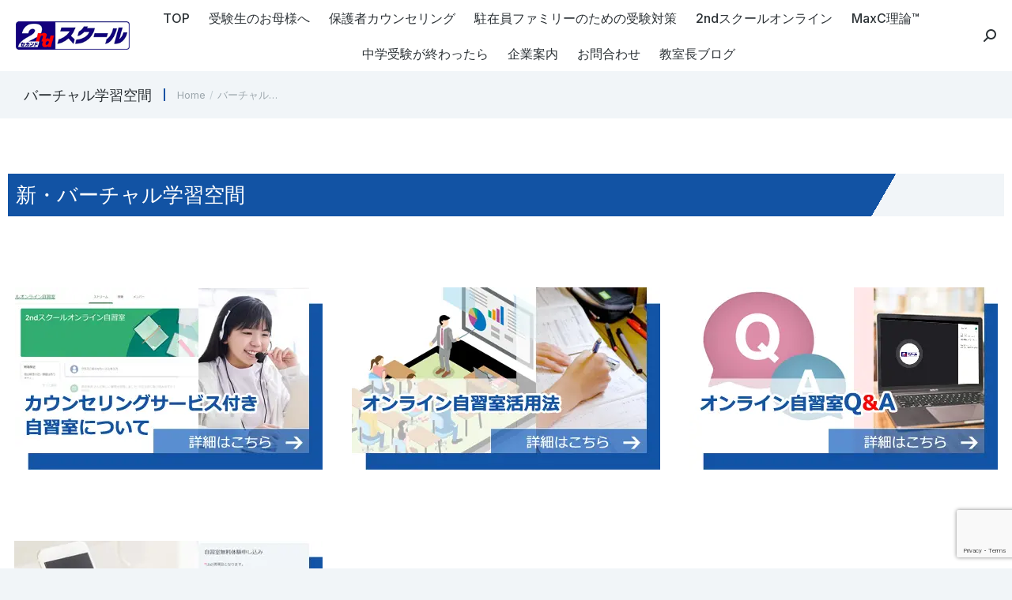

--- FILE ---
content_type: text/html; charset=UTF-8
request_url: https://2nd-school-online.com/self-study/
body_size: 111931
content:
<!DOCTYPE html>
<!--[if !(IE 6) | !(IE 7) | !(IE 8)  ]><!-->
<html lang="ja" class="no-js">
<!--<![endif]-->
<head>
	<meta charset="UTF-8" />
		<meta name="viewport" content="width=device-width, initial-scale=1, maximum-scale=1, user-scalable=0">
		<meta name="theme-color" content="#1253a4"/>	<link rel="profile" href="https://gmpg.org/xfn/11" />
	        <script type="text/javascript">
            if (/Android|webOS|iPhone|iPad|iPod|BlackBerry|IEMobile|Opera Mini/i.test(navigator.userAgent)) {
                var originalAddEventListener = EventTarget.prototype.addEventListener,
                    oldWidth = window.innerWidth;

                EventTarget.prototype.addEventListener = function (eventName, eventHandler, useCapture) {
                    if (eventName === "resize") {
                        originalAddEventListener.call(this, eventName, function (event) {
                            if (oldWidth === window.innerWidth) {
                                return;
                            }
                            else if (oldWidth !== window.innerWidth) {
                                oldWidth = window.innerWidth;
                            }
                            if (eventHandler.handleEvent) {
                                eventHandler.handleEvent.call(this, event);
                            }
                            else {
                                eventHandler.call(this, event);
                            };
                        }, useCapture);
                    }
                    else {
                        originalAddEventListener.call(this, eventName, eventHandler, useCapture);
                    };
                };
            };
        </script>
		<meta name='robots' content='index, follow, max-image-preview:large, max-snippet:-1, max-video-preview:-1' />

	<!-- This site is optimized with the Yoast SEO plugin v16.3 - https://yoast.com/wordpress/plugins/seo/ -->
	<title>バーチャル学習空間について紹介。バーチャル学習空間の活用方法を掲載中。</title>
	<meta name="description" content="バーチャル学習空間の活用方法からQ&amp;Aから無料体験申込みもこちらから。中学受験のオンライン個人指導塾＆バーチャル学習空間【全国対応】" />
	<link rel="canonical" href="https://2nd-school-online.com/self-study/" />
	<meta property="og:locale" content="ja_JP" />
	<meta property="og:type" content="article" />
	<meta property="og:title" content="バーチャル学習空間について紹介。バーチャル学習空間の活用方法を掲載中。" />
	<meta property="og:description" content="バーチャル学習空間の活用方法からQ&amp;Aから無料体験申込みもこちらから。中学受験のオンライン個人指導塾＆バーチャル学習空間【全国対応】" />
	<meta property="og:url" content="https://2nd-school-online.com/self-study/" />
	<meta property="og:site_name" content="2ndスクールオンライン" />
	<meta property="article:modified_time" content="2024-06-01T11:34:06+00:00" />
	<meta property="og:image" content="https://2nd-school-online.com/wp-content/uploads/2018/04/im-main-277005.jpg" />
	<meta property="og:image:width" content="1800" />
	<meta property="og:image:height" content="1200" />
	<meta name="twitter:card" content="summary_large_image" />
	<meta name="twitter:label1" content="推定読書時間">
	<meta name="twitter:data1" content="1分">
	<script type="application/ld+json" class="yoast-schema-graph">{"@context":"https://schema.org","@graph":[{"@type":"WebSite","@id":"https://2nd-school-online.com/#website","url":"https://2nd-school-online.com/","name":"2nd\u30b9\u30af\u30fc\u30eb\u30aa\u30f3\u30e9\u30a4\u30f3","description":"\u4fdd\u8b77\u8005\u30ab\u30a6\u30f3\u30bb\u30ea\u30f3\u30b0\u4ed8\u304d\u30aa\u30f3\u30e9\u30a4\u30f3\u500b\u4eba\u6307\u5c0e\u5b66\u7fd2\u587e","potentialAction":[{"@type":"SearchAction","target":"https://2nd-school-online.com/?s={search_term_string}","query-input":"required name=search_term_string"}],"inLanguage":"ja"},{"@type":"ImageObject","@id":"https://2nd-school-online.com/self-study/#primaryimage","inLanguage":"ja","url":"https://2nd-school-online.com/wp-content/uploads/2018/04/im-main-277005.jpg","contentUrl":"https://2nd-school-online.com/wp-content/uploads/2018/04/im-main-277005.jpg","width":1800,"height":1200,"caption":"Mauris maximus et ipsum sit amet felis"},{"@type":"WebPage","@id":"https://2nd-school-online.com/self-study/#webpage","url":"https://2nd-school-online.com/self-study/","name":"\u30d0\u30fc\u30c1\u30e3\u30eb\u5b66\u7fd2\u7a7a\u9593\u306b\u3064\u3044\u3066\u7d39\u4ecb\u3002\u30d0\u30fc\u30c1\u30e3\u30eb\u5b66\u7fd2\u7a7a\u9593\u306e\u6d3b\u7528\u65b9\u6cd5\u3092\u63b2\u8f09\u4e2d\u3002","isPartOf":{"@id":"https://2nd-school-online.com/#website"},"primaryImageOfPage":{"@id":"https://2nd-school-online.com/self-study/#primaryimage"},"datePublished":"2020-12-03T15:07:48+00:00","dateModified":"2024-06-01T11:34:06+00:00","description":"\u30d0\u30fc\u30c1\u30e3\u30eb\u5b66\u7fd2\u7a7a\u9593\u306e\u6d3b\u7528\u65b9\u6cd5\u304b\u3089Q&A\u304b\u3089\u7121\u6599\u4f53\u9a13\u7533\u8fbc\u307f\u3082\u3053\u3061\u3089\u304b\u3089\u3002\u4e2d\u5b66\u53d7\u9a13\u306e\u30aa\u30f3\u30e9\u30a4\u30f3\u500b\u4eba\u6307\u5c0e\u587e\uff06\u30d0\u30fc\u30c1\u30e3\u30eb\u5b66\u7fd2\u7a7a\u9593\u3010\u5168\u56fd\u5bfe\u5fdc\u3011","breadcrumb":{"@id":"https://2nd-school-online.com/self-study/#breadcrumb"},"inLanguage":"ja","potentialAction":[{"@type":"ReadAction","target":["https://2nd-school-online.com/self-study/"]}]},{"@type":"BreadcrumbList","@id":"https://2nd-school-online.com/self-study/#breadcrumb","itemListElement":[{"@type":"ListItem","position":1,"item":{"@type":"WebPage","@id":"https://2nd-school-online.com/","url":"https://2nd-school-online.com/","name":"\u30db\u30fc\u30e0"}},{"@type":"ListItem","position":2,"item":{"@id":"https://2nd-school-online.com/self-study/#webpage"}}]}]}</script>
	<!-- / Yoast SEO plugin. -->


<link rel='dns-prefetch' href='//www.google.com' />
<link rel='dns-prefetch' href='//fonts.googleapis.com' />
<link rel="alternate" type="application/rss+xml" title="2ndスクールオンライン &raquo; フィード" href="https://2nd-school-online.com/feed/" />
<link rel="alternate" type="application/rss+xml" title="2ndスクールオンライン &raquo; コメントフィード" href="https://2nd-school-online.com/comments/feed/" />
<script type="text/javascript">
window._wpemojiSettings = {"baseUrl":"https:\/\/s.w.org\/images\/core\/emoji\/14.0.0\/72x72\/","ext":".png","svgUrl":"https:\/\/s.w.org\/images\/core\/emoji\/14.0.0\/svg\/","svgExt":".svg","source":{"concatemoji":"https:\/\/2nd-school-online.com\/wp-includes\/js\/wp-emoji-release.min.js?ver=6.2.8"}};
/*! This file is auto-generated */
!function(e,a,t){var n,r,o,i=a.createElement("canvas"),p=i.getContext&&i.getContext("2d");function s(e,t){p.clearRect(0,0,i.width,i.height),p.fillText(e,0,0);e=i.toDataURL();return p.clearRect(0,0,i.width,i.height),p.fillText(t,0,0),e===i.toDataURL()}function c(e){var t=a.createElement("script");t.src=e,t.defer=t.type="text/javascript",a.getElementsByTagName("head")[0].appendChild(t)}for(o=Array("flag","emoji"),t.supports={everything:!0,everythingExceptFlag:!0},r=0;r<o.length;r++)t.supports[o[r]]=function(e){if(p&&p.fillText)switch(p.textBaseline="top",p.font="600 32px Arial",e){case"flag":return s("\ud83c\udff3\ufe0f\u200d\u26a7\ufe0f","\ud83c\udff3\ufe0f\u200b\u26a7\ufe0f")?!1:!s("\ud83c\uddfa\ud83c\uddf3","\ud83c\uddfa\u200b\ud83c\uddf3")&&!s("\ud83c\udff4\udb40\udc67\udb40\udc62\udb40\udc65\udb40\udc6e\udb40\udc67\udb40\udc7f","\ud83c\udff4\u200b\udb40\udc67\u200b\udb40\udc62\u200b\udb40\udc65\u200b\udb40\udc6e\u200b\udb40\udc67\u200b\udb40\udc7f");case"emoji":return!s("\ud83e\udef1\ud83c\udffb\u200d\ud83e\udef2\ud83c\udfff","\ud83e\udef1\ud83c\udffb\u200b\ud83e\udef2\ud83c\udfff")}return!1}(o[r]),t.supports.everything=t.supports.everything&&t.supports[o[r]],"flag"!==o[r]&&(t.supports.everythingExceptFlag=t.supports.everythingExceptFlag&&t.supports[o[r]]);t.supports.everythingExceptFlag=t.supports.everythingExceptFlag&&!t.supports.flag,t.DOMReady=!1,t.readyCallback=function(){t.DOMReady=!0},t.supports.everything||(n=function(){t.readyCallback()},a.addEventListener?(a.addEventListener("DOMContentLoaded",n,!1),e.addEventListener("load",n,!1)):(e.attachEvent("onload",n),a.attachEvent("onreadystatechange",function(){"complete"===a.readyState&&t.readyCallback()})),(e=t.source||{}).concatemoji?c(e.concatemoji):e.wpemoji&&e.twemoji&&(c(e.twemoji),c(e.wpemoji)))}(window,document,window._wpemojiSettings);
</script>
<style type="text/css">
img.wp-smiley,
img.emoji {
	display: inline !important;
	border: none !important;
	box-shadow: none !important;
	height: 1em !important;
	width: 1em !important;
	margin: 0 0.07em !important;
	vertical-align: -0.1em !important;
	background: none !important;
	padding: 0 !important;
}
</style>
	<link rel='stylesheet' id='layerslider-css' href='https://2nd-school-online.com/wp-content/plugins/LayerSlider/static/layerslider/css/layerslider.css?ver=6.10.2' type='text/css' media='all' />
<link rel='stylesheet' id='wp-block-library-css' href='https://2nd-school-online.com/wp-includes/css/dist/block-library/style.min.css?ver=6.2.8' type='text/css' media='all' />
<style id='wp-block-library-theme-inline-css' type='text/css'>
.wp-block-audio figcaption{color:#555;font-size:13px;text-align:center}.is-dark-theme .wp-block-audio figcaption{color:hsla(0,0%,100%,.65)}.wp-block-audio{margin:0 0 1em}.wp-block-code{border:1px solid #ccc;border-radius:4px;font-family:Menlo,Consolas,monaco,monospace;padding:.8em 1em}.wp-block-embed figcaption{color:#555;font-size:13px;text-align:center}.is-dark-theme .wp-block-embed figcaption{color:hsla(0,0%,100%,.65)}.wp-block-embed{margin:0 0 1em}.blocks-gallery-caption{color:#555;font-size:13px;text-align:center}.is-dark-theme .blocks-gallery-caption{color:hsla(0,0%,100%,.65)}.wp-block-image figcaption{color:#555;font-size:13px;text-align:center}.is-dark-theme .wp-block-image figcaption{color:hsla(0,0%,100%,.65)}.wp-block-image{margin:0 0 1em}.wp-block-pullquote{border-bottom:4px solid;border-top:4px solid;color:currentColor;margin-bottom:1.75em}.wp-block-pullquote cite,.wp-block-pullquote footer,.wp-block-pullquote__citation{color:currentColor;font-size:.8125em;font-style:normal;text-transform:uppercase}.wp-block-quote{border-left:.25em solid;margin:0 0 1.75em;padding-left:1em}.wp-block-quote cite,.wp-block-quote footer{color:currentColor;font-size:.8125em;font-style:normal;position:relative}.wp-block-quote.has-text-align-right{border-left:none;border-right:.25em solid;padding-left:0;padding-right:1em}.wp-block-quote.has-text-align-center{border:none;padding-left:0}.wp-block-quote.is-large,.wp-block-quote.is-style-large,.wp-block-quote.is-style-plain{border:none}.wp-block-search .wp-block-search__label{font-weight:700}.wp-block-search__button{border:1px solid #ccc;padding:.375em .625em}:where(.wp-block-group.has-background){padding:1.25em 2.375em}.wp-block-separator.has-css-opacity{opacity:.4}.wp-block-separator{border:none;border-bottom:2px solid;margin-left:auto;margin-right:auto}.wp-block-separator.has-alpha-channel-opacity{opacity:1}.wp-block-separator:not(.is-style-wide):not(.is-style-dots){width:100px}.wp-block-separator.has-background:not(.is-style-dots){border-bottom:none;height:1px}.wp-block-separator.has-background:not(.is-style-wide):not(.is-style-dots){height:2px}.wp-block-table{margin:0 0 1em}.wp-block-table td,.wp-block-table th{word-break:normal}.wp-block-table figcaption{color:#555;font-size:13px;text-align:center}.is-dark-theme .wp-block-table figcaption{color:hsla(0,0%,100%,.65)}.wp-block-video figcaption{color:#555;font-size:13px;text-align:center}.is-dark-theme .wp-block-video figcaption{color:hsla(0,0%,100%,.65)}.wp-block-video{margin:0 0 1em}.wp-block-template-part.has-background{margin-bottom:0;margin-top:0;padding:1.25em 2.375em}
</style>
<link rel='stylesheet' id='classic-theme-styles-css' href='https://2nd-school-online.com/wp-includes/css/classic-themes.min.css?ver=6.2.8' type='text/css' media='all' />
<style id='global-styles-inline-css' type='text/css'>
body{--wp--preset--color--black: #000000;--wp--preset--color--cyan-bluish-gray: #abb8c3;--wp--preset--color--white: #FFF;--wp--preset--color--pale-pink: #f78da7;--wp--preset--color--vivid-red: #cf2e2e;--wp--preset--color--luminous-vivid-orange: #ff6900;--wp--preset--color--luminous-vivid-amber: #fcb900;--wp--preset--color--light-green-cyan: #7bdcb5;--wp--preset--color--vivid-green-cyan: #00d084;--wp--preset--color--pale-cyan-blue: #8ed1fc;--wp--preset--color--vivid-cyan-blue: #0693e3;--wp--preset--color--vivid-purple: #9b51e0;--wp--preset--color--accent: #1253a4;--wp--preset--color--dark-gray: #111;--wp--preset--color--light-gray: #767676;--wp--preset--gradient--vivid-cyan-blue-to-vivid-purple: linear-gradient(135deg,rgba(6,147,227,1) 0%,rgb(155,81,224) 100%);--wp--preset--gradient--light-green-cyan-to-vivid-green-cyan: linear-gradient(135deg,rgb(122,220,180) 0%,rgb(0,208,130) 100%);--wp--preset--gradient--luminous-vivid-amber-to-luminous-vivid-orange: linear-gradient(135deg,rgba(252,185,0,1) 0%,rgba(255,105,0,1) 100%);--wp--preset--gradient--luminous-vivid-orange-to-vivid-red: linear-gradient(135deg,rgba(255,105,0,1) 0%,rgb(207,46,46) 100%);--wp--preset--gradient--very-light-gray-to-cyan-bluish-gray: linear-gradient(135deg,rgb(238,238,238) 0%,rgb(169,184,195) 100%);--wp--preset--gradient--cool-to-warm-spectrum: linear-gradient(135deg,rgb(74,234,220) 0%,rgb(151,120,209) 20%,rgb(207,42,186) 40%,rgb(238,44,130) 60%,rgb(251,105,98) 80%,rgb(254,248,76) 100%);--wp--preset--gradient--blush-light-purple: linear-gradient(135deg,rgb(255,206,236) 0%,rgb(152,150,240) 100%);--wp--preset--gradient--blush-bordeaux: linear-gradient(135deg,rgb(254,205,165) 0%,rgb(254,45,45) 50%,rgb(107,0,62) 100%);--wp--preset--gradient--luminous-dusk: linear-gradient(135deg,rgb(255,203,112) 0%,rgb(199,81,192) 50%,rgb(65,88,208) 100%);--wp--preset--gradient--pale-ocean: linear-gradient(135deg,rgb(255,245,203) 0%,rgb(182,227,212) 50%,rgb(51,167,181) 100%);--wp--preset--gradient--electric-grass: linear-gradient(135deg,rgb(202,248,128) 0%,rgb(113,206,126) 100%);--wp--preset--gradient--midnight: linear-gradient(135deg,rgb(2,3,129) 0%,rgb(40,116,252) 100%);--wp--preset--duotone--dark-grayscale: url('#wp-duotone-dark-grayscale');--wp--preset--duotone--grayscale: url('#wp-duotone-grayscale');--wp--preset--duotone--purple-yellow: url('#wp-duotone-purple-yellow');--wp--preset--duotone--blue-red: url('#wp-duotone-blue-red');--wp--preset--duotone--midnight: url('#wp-duotone-midnight');--wp--preset--duotone--magenta-yellow: url('#wp-duotone-magenta-yellow');--wp--preset--duotone--purple-green: url('#wp-duotone-purple-green');--wp--preset--duotone--blue-orange: url('#wp-duotone-blue-orange');--wp--preset--font-size--small: 13px;--wp--preset--font-size--medium: 20px;--wp--preset--font-size--large: 36px;--wp--preset--font-size--x-large: 42px;--wp--preset--spacing--20: 0.44rem;--wp--preset--spacing--30: 0.67rem;--wp--preset--spacing--40: 1rem;--wp--preset--spacing--50: 1.5rem;--wp--preset--spacing--60: 2.25rem;--wp--preset--spacing--70: 3.38rem;--wp--preset--spacing--80: 5.06rem;--wp--preset--shadow--natural: 6px 6px 9px rgba(0, 0, 0, 0.2);--wp--preset--shadow--deep: 12px 12px 50px rgba(0, 0, 0, 0.4);--wp--preset--shadow--sharp: 6px 6px 0px rgba(0, 0, 0, 0.2);--wp--preset--shadow--outlined: 6px 6px 0px -3px rgba(255, 255, 255, 1), 6px 6px rgba(0, 0, 0, 1);--wp--preset--shadow--crisp: 6px 6px 0px rgba(0, 0, 0, 1);}:where(.is-layout-flex){gap: 0.5em;}body .is-layout-flow > .alignleft{float: left;margin-inline-start: 0;margin-inline-end: 2em;}body .is-layout-flow > .alignright{float: right;margin-inline-start: 2em;margin-inline-end: 0;}body .is-layout-flow > .aligncenter{margin-left: auto !important;margin-right: auto !important;}body .is-layout-constrained > .alignleft{float: left;margin-inline-start: 0;margin-inline-end: 2em;}body .is-layout-constrained > .alignright{float: right;margin-inline-start: 2em;margin-inline-end: 0;}body .is-layout-constrained > .aligncenter{margin-left: auto !important;margin-right: auto !important;}body .is-layout-constrained > :where(:not(.alignleft):not(.alignright):not(.alignfull)){max-width: var(--wp--style--global--content-size);margin-left: auto !important;margin-right: auto !important;}body .is-layout-constrained > .alignwide{max-width: var(--wp--style--global--wide-size);}body .is-layout-flex{display: flex;}body .is-layout-flex{flex-wrap: wrap;align-items: center;}body .is-layout-flex > *{margin: 0;}:where(.wp-block-columns.is-layout-flex){gap: 2em;}.has-black-color{color: var(--wp--preset--color--black) !important;}.has-cyan-bluish-gray-color{color: var(--wp--preset--color--cyan-bluish-gray) !important;}.has-white-color{color: var(--wp--preset--color--white) !important;}.has-pale-pink-color{color: var(--wp--preset--color--pale-pink) !important;}.has-vivid-red-color{color: var(--wp--preset--color--vivid-red) !important;}.has-luminous-vivid-orange-color{color: var(--wp--preset--color--luminous-vivid-orange) !important;}.has-luminous-vivid-amber-color{color: var(--wp--preset--color--luminous-vivid-amber) !important;}.has-light-green-cyan-color{color: var(--wp--preset--color--light-green-cyan) !important;}.has-vivid-green-cyan-color{color: var(--wp--preset--color--vivid-green-cyan) !important;}.has-pale-cyan-blue-color{color: var(--wp--preset--color--pale-cyan-blue) !important;}.has-vivid-cyan-blue-color{color: var(--wp--preset--color--vivid-cyan-blue) !important;}.has-vivid-purple-color{color: var(--wp--preset--color--vivid-purple) !important;}.has-black-background-color{background-color: var(--wp--preset--color--black) !important;}.has-cyan-bluish-gray-background-color{background-color: var(--wp--preset--color--cyan-bluish-gray) !important;}.has-white-background-color{background-color: var(--wp--preset--color--white) !important;}.has-pale-pink-background-color{background-color: var(--wp--preset--color--pale-pink) !important;}.has-vivid-red-background-color{background-color: var(--wp--preset--color--vivid-red) !important;}.has-luminous-vivid-orange-background-color{background-color: var(--wp--preset--color--luminous-vivid-orange) !important;}.has-luminous-vivid-amber-background-color{background-color: var(--wp--preset--color--luminous-vivid-amber) !important;}.has-light-green-cyan-background-color{background-color: var(--wp--preset--color--light-green-cyan) !important;}.has-vivid-green-cyan-background-color{background-color: var(--wp--preset--color--vivid-green-cyan) !important;}.has-pale-cyan-blue-background-color{background-color: var(--wp--preset--color--pale-cyan-blue) !important;}.has-vivid-cyan-blue-background-color{background-color: var(--wp--preset--color--vivid-cyan-blue) !important;}.has-vivid-purple-background-color{background-color: var(--wp--preset--color--vivid-purple) !important;}.has-black-border-color{border-color: var(--wp--preset--color--black) !important;}.has-cyan-bluish-gray-border-color{border-color: var(--wp--preset--color--cyan-bluish-gray) !important;}.has-white-border-color{border-color: var(--wp--preset--color--white) !important;}.has-pale-pink-border-color{border-color: var(--wp--preset--color--pale-pink) !important;}.has-vivid-red-border-color{border-color: var(--wp--preset--color--vivid-red) !important;}.has-luminous-vivid-orange-border-color{border-color: var(--wp--preset--color--luminous-vivid-orange) !important;}.has-luminous-vivid-amber-border-color{border-color: var(--wp--preset--color--luminous-vivid-amber) !important;}.has-light-green-cyan-border-color{border-color: var(--wp--preset--color--light-green-cyan) !important;}.has-vivid-green-cyan-border-color{border-color: var(--wp--preset--color--vivid-green-cyan) !important;}.has-pale-cyan-blue-border-color{border-color: var(--wp--preset--color--pale-cyan-blue) !important;}.has-vivid-cyan-blue-border-color{border-color: var(--wp--preset--color--vivid-cyan-blue) !important;}.has-vivid-purple-border-color{border-color: var(--wp--preset--color--vivid-purple) !important;}.has-vivid-cyan-blue-to-vivid-purple-gradient-background{background: var(--wp--preset--gradient--vivid-cyan-blue-to-vivid-purple) !important;}.has-light-green-cyan-to-vivid-green-cyan-gradient-background{background: var(--wp--preset--gradient--light-green-cyan-to-vivid-green-cyan) !important;}.has-luminous-vivid-amber-to-luminous-vivid-orange-gradient-background{background: var(--wp--preset--gradient--luminous-vivid-amber-to-luminous-vivid-orange) !important;}.has-luminous-vivid-orange-to-vivid-red-gradient-background{background: var(--wp--preset--gradient--luminous-vivid-orange-to-vivid-red) !important;}.has-very-light-gray-to-cyan-bluish-gray-gradient-background{background: var(--wp--preset--gradient--very-light-gray-to-cyan-bluish-gray) !important;}.has-cool-to-warm-spectrum-gradient-background{background: var(--wp--preset--gradient--cool-to-warm-spectrum) !important;}.has-blush-light-purple-gradient-background{background: var(--wp--preset--gradient--blush-light-purple) !important;}.has-blush-bordeaux-gradient-background{background: var(--wp--preset--gradient--blush-bordeaux) !important;}.has-luminous-dusk-gradient-background{background: var(--wp--preset--gradient--luminous-dusk) !important;}.has-pale-ocean-gradient-background{background: var(--wp--preset--gradient--pale-ocean) !important;}.has-electric-grass-gradient-background{background: var(--wp--preset--gradient--electric-grass) !important;}.has-midnight-gradient-background{background: var(--wp--preset--gradient--midnight) !important;}.has-small-font-size{font-size: var(--wp--preset--font-size--small) !important;}.has-medium-font-size{font-size: var(--wp--preset--font-size--medium) !important;}.has-large-font-size{font-size: var(--wp--preset--font-size--large) !important;}.has-x-large-font-size{font-size: var(--wp--preset--font-size--x-large) !important;}
.wp-block-navigation a:where(:not(.wp-element-button)){color: inherit;}
:where(.wp-block-columns.is-layout-flex){gap: 2em;}
.wp-block-pullquote{font-size: 1.5em;line-height: 1.6;}
</style>
<link rel='stylesheet' id='contact-form-7-css' href='https://2nd-school-online.com/wp-content/plugins/contact-form-7/includes/css/styles.css?ver=5.4.1' type='text/css' media='all' />
<link rel='stylesheet' id='contact-form-7-confirm-css' href='https://2nd-school-online.com/wp-content/plugins/contact-form-7-add-confirm/includes/css/styles.css?ver=5.1' type='text/css' media='all' />
<link rel='stylesheet' id='rs-plugin-settings-css' href='https://2nd-school-online.com/wp-content/plugins/revslider/public/assets/css/rs6.css?ver=6.4.6' type='text/css' media='all' />
<style id='rs-plugin-settings-inline-css' type='text/css'>
#rs-demo-id {}
</style>
<link rel='stylesheet' id='table-addons-for-elementor-css' href='https://2nd-school-online.com/wp-content/plugins/table-addons-for-elementor/public/css/table-addons-for-elementor-public.css?ver=1.0.1' type='text/css' media='all' />
<link rel='stylesheet' id='elementor-icons-css' href='https://2nd-school-online.com/wp-content/plugins/elementor/assets/lib/eicons/css/elementor-icons.min.css?ver=5.11.0' type='text/css' media='all' />
<link rel='stylesheet' id='elementor-animations-css' href='https://2nd-school-online.com/wp-content/plugins/elementor/assets/lib/animations/animations.min.css?ver=3.2.2' type='text/css' media='all' />
<link rel='stylesheet' id='elementor-frontend-css' href='https://2nd-school-online.com/wp-content/plugins/elementor/assets/css/frontend.min.css?ver=3.2.2' type='text/css' media='all' />
<link rel='stylesheet' id='elementor-post-12650-css' href='https://2nd-school-online.com/wp-content/uploads/elementor/css/post-12650.css?ver=1749872071' type='text/css' media='all' />
<link rel='stylesheet' id='elementor-pro-css' href='https://2nd-school-online.com/wp-content/plugins/elementor-pro/assets/css/frontend.min.css?ver=3.2.1' type='text/css' media='all' />
<link rel='stylesheet' id='elementor-global-css' href='https://2nd-school-online.com/wp-content/uploads/elementor/css/global.css?ver=1749872071' type='text/css' media='all' />
<link rel='stylesheet' id='elementor-post-26313-css' href='https://2nd-school-online.com/wp-content/uploads/elementor/css/post-26313.css?ver=1749942913' type='text/css' media='all' />
<link rel='stylesheet' id='elementor-post-2818-css' href='https://2nd-school-online.com/wp-content/uploads/elementor/css/post-2818.css?ver=1749873960' type='text/css' media='all' />
<link rel='stylesheet' id='elementor-post-20841-css' href='https://2nd-school-online.com/wp-content/uploads/elementor/css/post-20841.css?ver=1764428951' type='text/css' media='all' />
<link rel='stylesheet' id='dt-web-fonts-css' href='https://fonts.googleapis.com/css?family=Roboto:400,600,700%7CInter:400,500,500normal,600,700,normal%7CRoboto+Condensed:400,600,700%7CLibre+Franklin:400,600,700' type='text/css' media='all' />
<link rel='stylesheet' id='dt-main-css' href='https://2nd-school-online.com/wp-content/themes/dt-the7/css/main.min.css?ver=9.10.1' type='text/css' media='all' />
<style id='dt-main-inline-css' type='text/css'>
body #load {
  display: block;
  height: 100%;
  overflow: hidden;
  position: fixed;
  width: 100%;
  z-index: 9901;
  opacity: 1;
  visibility: visible;
  transition: all .35s ease-out;
}
.load-wrap {
  width: 100%;
  height: 100%;
  background-position: center center;
  background-repeat: no-repeat;
  text-align: center;
}
.load-wrap > svg {
  position: absolute;
  top: 50%;
  left: 50%;
  transform: translate(-50%,-50%);
}
#load {
  background-color: #ffffff;
}
.uil-default rect:not(.bk) {
  fill: #1253a4;
}
.uil-ring > path {
  fill: #1253a4;
}
.ring-loader .circle {
  fill: #1253a4;
}
.ring-loader .moving-circle {
  fill: #1253a4;
}
.uil-hourglass .glass {
  stroke: #1253a4;
}
.uil-hourglass .sand {
  fill: #1253a4;
}
.spinner-loader .load-wrap {
  background-image: url("data:image/svg+xml,%3Csvg width='75px' height='75px' xmlns='http://www.w3.org/2000/svg' viewBox='0 0 100 100' preserveAspectRatio='xMidYMid' class='uil-default'%3E%3Crect x='0' y='0' width='100' height='100' fill='none' class='bk'%3E%3C/rect%3E%3Crect  x='46.5' y='40' width='7' height='20' rx='5' ry='5' fill='%231253a4' transform='rotate(0 50 50) translate(0 -30)'%3E  %3Canimate attributeName='opacity' from='1' to='0' dur='1s' begin='0s' repeatCount='indefinite'/%3E%3C/rect%3E%3Crect  x='46.5' y='40' width='7' height='20' rx='5' ry='5' fill='%231253a4' transform='rotate(30 50 50) translate(0 -30)'%3E  %3Canimate attributeName='opacity' from='1' to='0' dur='1s' begin='0.08333333333333333s' repeatCount='indefinite'/%3E%3C/rect%3E%3Crect  x='46.5' y='40' width='7' height='20' rx='5' ry='5' fill='%231253a4' transform='rotate(60 50 50) translate(0 -30)'%3E  %3Canimate attributeName='opacity' from='1' to='0' dur='1s' begin='0.16666666666666666s' repeatCount='indefinite'/%3E%3C/rect%3E%3Crect  x='46.5' y='40' width='7' height='20' rx='5' ry='5' fill='%231253a4' transform='rotate(90 50 50) translate(0 -30)'%3E  %3Canimate attributeName='opacity' from='1' to='0' dur='1s' begin='0.25s' repeatCount='indefinite'/%3E%3C/rect%3E%3Crect  x='46.5' y='40' width='7' height='20' rx='5' ry='5' fill='%231253a4' transform='rotate(120 50 50) translate(0 -30)'%3E  %3Canimate attributeName='opacity' from='1' to='0' dur='1s' begin='0.3333333333333333s' repeatCount='indefinite'/%3E%3C/rect%3E%3Crect  x='46.5' y='40' width='7' height='20' rx='5' ry='5' fill='%231253a4' transform='rotate(150 50 50) translate(0 -30)'%3E  %3Canimate attributeName='opacity' from='1' to='0' dur='1s' begin='0.4166666666666667s' repeatCount='indefinite'/%3E%3C/rect%3E%3Crect  x='46.5' y='40' width='7' height='20' rx='5' ry='5' fill='%231253a4' transform='rotate(180 50 50) translate(0 -30)'%3E  %3Canimate attributeName='opacity' from='1' to='0' dur='1s' begin='0.5s' repeatCount='indefinite'/%3E%3C/rect%3E%3Crect  x='46.5' y='40' width='7' height='20' rx='5' ry='5' fill='%231253a4' transform='rotate(210 50 50) translate(0 -30)'%3E  %3Canimate attributeName='opacity' from='1' to='0' dur='1s' begin='0.5833333333333334s' repeatCount='indefinite'/%3E%3C/rect%3E%3Crect  x='46.5' y='40' width='7' height='20' rx='5' ry='5' fill='%231253a4' transform='rotate(240 50 50) translate(0 -30)'%3E  %3Canimate attributeName='opacity' from='1' to='0' dur='1s' begin='0.6666666666666666s' repeatCount='indefinite'/%3E%3C/rect%3E%3Crect  x='46.5' y='40' width='7' height='20' rx='5' ry='5' fill='%231253a4' transform='rotate(270 50 50) translate(0 -30)'%3E  %3Canimate attributeName='opacity' from='1' to='0' dur='1s' begin='0.75s' repeatCount='indefinite'/%3E%3C/rect%3E%3Crect  x='46.5' y='40' width='7' height='20' rx='5' ry='5' fill='%231253a4' transform='rotate(300 50 50) translate(0 -30)'%3E  %3Canimate attributeName='opacity' from='1' to='0' dur='1s' begin='0.8333333333333334s' repeatCount='indefinite'/%3E%3C/rect%3E%3Crect  x='46.5' y='40' width='7' height='20' rx='5' ry='5' fill='%231253a4' transform='rotate(330 50 50) translate(0 -30)'%3E  %3Canimate attributeName='opacity' from='1' to='0' dur='1s' begin='0.9166666666666666s' repeatCount='indefinite'/%3E%3C/rect%3E%3C/svg%3E");
}
.ring-loader .load-wrap {
  background-image: url("data:image/svg+xml,%3Csvg xmlns='http://www.w3.org/2000/svg' viewBox='0 0 32 32' width='72' height='72' fill='%231253a4'%3E   %3Cpath opacity='.25' d='M16 0 A16 16 0 0 0 16 32 A16 16 0 0 0 16 0 M16 4 A12 12 0 0 1 16 28 A12 12 0 0 1 16 4'/%3E   %3Cpath d='M16 0 A16 16 0 0 1 32 16 L28 16 A12 12 0 0 0 16 4z'%3E     %3CanimateTransform attributeName='transform' type='rotate' from='0 16 16' to='360 16 16' dur='0.8s' repeatCount='indefinite' /%3E   %3C/path%3E %3C/svg%3E");
}
.hourglass-loader .load-wrap {
  background-image: url("data:image/svg+xml,%3Csvg xmlns='http://www.w3.org/2000/svg' viewBox='0 0 32 32' width='72' height='72' fill='%231253a4'%3E   %3Cpath transform='translate(2)' d='M0 12 V20 H4 V12z'%3E      %3Canimate attributeName='d' values='M0 12 V20 H4 V12z; M0 4 V28 H4 V4z; M0 12 V20 H4 V12z; M0 12 V20 H4 V12z' dur='1.2s' repeatCount='indefinite' begin='0' keytimes='0;.2;.5;1' keySplines='0.2 0.2 0.4 0.8;0.2 0.6 0.4 0.8;0.2 0.8 0.4 0.8' calcMode='spline'  /%3E   %3C/path%3E   %3Cpath transform='translate(8)' d='M0 12 V20 H4 V12z'%3E     %3Canimate attributeName='d' values='M0 12 V20 H4 V12z; M0 4 V28 H4 V4z; M0 12 V20 H4 V12z; M0 12 V20 H4 V12z' dur='1.2s' repeatCount='indefinite' begin='0.2' keytimes='0;.2;.5;1' keySplines='0.2 0.2 0.4 0.8;0.2 0.6 0.4 0.8;0.2 0.8 0.4 0.8' calcMode='spline'  /%3E   %3C/path%3E   %3Cpath transform='translate(14)' d='M0 12 V20 H4 V12z'%3E     %3Canimate attributeName='d' values='M0 12 V20 H4 V12z; M0 4 V28 H4 V4z; M0 12 V20 H4 V12z; M0 12 V20 H4 V12z' dur='1.2s' repeatCount='indefinite' begin='0.4' keytimes='0;.2;.5;1' keySplines='0.2 0.2 0.4 0.8;0.2 0.6 0.4 0.8;0.2 0.8 0.4 0.8' calcMode='spline' /%3E   %3C/path%3E   %3Cpath transform='translate(20)' d='M0 12 V20 H4 V12z'%3E     %3Canimate attributeName='d' values='M0 12 V20 H4 V12z; M0 4 V28 H4 V4z; M0 12 V20 H4 V12z; M0 12 V20 H4 V12z' dur='1.2s' repeatCount='indefinite' begin='0.6' keytimes='0;.2;.5;1' keySplines='0.2 0.2 0.4 0.8;0.2 0.6 0.4 0.8;0.2 0.8 0.4 0.8' calcMode='spline' /%3E   %3C/path%3E   %3Cpath transform='translate(26)' d='M0 12 V20 H4 V12z'%3E     %3Canimate attributeName='d' values='M0 12 V20 H4 V12z; M0 4 V28 H4 V4z; M0 12 V20 H4 V12z; M0 12 V20 H4 V12z' dur='1.2s' repeatCount='indefinite' begin='0.8' keytimes='0;.2;.5;1' keySplines='0.2 0.2 0.4 0.8;0.2 0.6 0.4 0.8;0.2 0.8 0.4 0.8' calcMode='spline' /%3E   %3C/path%3E %3C/svg%3E");
}

</style>
<link rel='stylesheet' id='the7-font-css' href='https://2nd-school-online.com/wp-content/themes/dt-the7/fonts/icomoon-the7-font/icomoon-the7-font.min.css?ver=9.10.1' type='text/css' media='all' />
<link rel='stylesheet' id='the7-awesome-fonts-css' href='https://2nd-school-online.com/wp-content/themes/dt-the7/fonts/FontAwesome/css/all.min.css?ver=9.10.1' type='text/css' media='all' />
<link rel='stylesheet' id='the7-custom-scrollbar-css' href='https://2nd-school-online.com/wp-content/themes/dt-the7/lib/custom-scrollbar/custom-scrollbar.min.css?ver=9.10.1' type='text/css' media='all' />
<link rel='stylesheet' id='the7-wpbakery-css' href='https://2nd-school-online.com/wp-content/themes/dt-the7/css/wpbakery.min.css?ver=9.10.1' type='text/css' media='all' />
<link rel='stylesheet' id='the7-core-css' href='https://2nd-school-online.com/wp-content/plugins/dt-the7-core/assets/css/post-type.min.css?ver=2.5.6.2' type='text/css' media='all' />
<link rel='stylesheet' id='the7-css-vars-css' href='https://2nd-school-online.com/wp-content/uploads/the7-css/css-vars.css?ver=923270a7e8b1' type='text/css' media='all' />
<link rel='stylesheet' id='dt-custom-css' href='https://2nd-school-online.com/wp-content/uploads/the7-css/custom.css?ver=923270a7e8b1' type='text/css' media='all' />
<link rel='stylesheet' id='dt-media-css' href='https://2nd-school-online.com/wp-content/uploads/the7-css/media.css?ver=923270a7e8b1' type='text/css' media='all' />
<link rel='stylesheet' id='the7-mega-menu-css' href='https://2nd-school-online.com/wp-content/uploads/the7-css/mega-menu.css?ver=923270a7e8b1' type='text/css' media='all' />
<link rel='stylesheet' id='the7-elements-albums-portfolio-css' href='https://2nd-school-online.com/wp-content/uploads/the7-css/the7-elements-albums-portfolio.css?ver=923270a7e8b1' type='text/css' media='all' />
<link rel='stylesheet' id='the7-elements-css' href='https://2nd-school-online.com/wp-content/uploads/the7-css/post-type-dynamic.css?ver=923270a7e8b1' type='text/css' media='all' />
<link rel='stylesheet' id='style-css' href='https://2nd-school-online.com/wp-content/themes/dt-the7/style.css?ver=9.10.1' type='text/css' media='all' />
<link rel='stylesheet' id='the7-elementor-global-css' href='https://2nd-school-online.com/wp-content/themes/dt-the7/css/compatibility/elementor/elementor-global.min.css?ver=9.10.1' type='text/css' media='all' />
<link rel='stylesheet' id='google-fonts-1-css' href='https://fonts.googleapis.com/css?family=Inter%3A100%2C100italic%2C200%2C200italic%2C300%2C300italic%2C400%2C400italic%2C500%2C500italic%2C600%2C600italic%2C700%2C700italic%2C800%2C800italic%2C900%2C900italic&#038;display=auto&#038;ver=6.2.8' type='text/css' media='all' />
<link rel='stylesheet' id='elementor-icons-shared-0-css' href='https://2nd-school-online.com/wp-content/plugins/elementor/assets/lib/font-awesome/css/fontawesome.min.css?ver=5.15.1' type='text/css' media='all' />
<link rel='stylesheet' id='elementor-icons-fa-brands-css' href='https://2nd-school-online.com/wp-content/plugins/elementor/assets/lib/font-awesome/css/brands.min.css?ver=5.15.1' type='text/css' media='all' />
<link rel='stylesheet' id='elementor-icons-the7-icons-css' href='https://2nd-school-online.com/wp-content/themes/dt-the7/fonts/icomoon-the7-font/icomoon-the7-font.min.css?ver=9.10.1' type='text/css' media='all' />
<script type='text/javascript' src='https://2nd-school-online.com/wp-includes/js/jquery/jquery.min.js?ver=3.6.4' id='jquery-core-js'></script>
<script type='text/javascript' src='https://2nd-school-online.com/wp-includes/js/jquery/jquery-migrate.min.js?ver=3.4.0' id='jquery-migrate-js'></script>
<script type='text/javascript' id='eio-lazy-load-js-extra'>
/* <![CDATA[ */
var eio_lazy_vars = {"exactdn_domain":"","skip_autoscale":"0","threshold":"0"};
/* ]]> */
</script>
<script type='text/javascript' src='https://2nd-school-online.com/wp-content/plugins/ewww-image-optimizer/includes/lazysizes.min.js?ver=613' id='eio-lazy-load-js'></script>
<script type='text/javascript' id='layerslider-greensock-js-extra'>
/* <![CDATA[ */
var LS_Meta = {"v":"6.10.2"};
/* ]]> */
</script>
<script type='text/javascript' src='https://2nd-school-online.com/wp-content/plugins/LayerSlider/static/layerslider/js/greensock.js?ver=1.19.0' id='layerslider-greensock-js'></script>
<script type='text/javascript' src='https://2nd-school-online.com/wp-content/plugins/LayerSlider/static/layerslider/js/layerslider.kreaturamedia.jquery.js?ver=6.10.2' id='layerslider-js'></script>
<script type='text/javascript' src='https://2nd-school-online.com/wp-content/plugins/LayerSlider/static/layerslider/js/layerslider.transitions.js?ver=6.10.2' id='layerslider-transitions-js'></script>
<script type='text/javascript' src='https://2nd-school-online.com/wp-content/plugins/revslider/public/assets/js/rbtools.min.js?ver=6.4.4' id='tp-tools-js'></script>
<script type='text/javascript' src='https://2nd-school-online.com/wp-content/plugins/revslider/public/assets/js/rs6.min.js?ver=6.4.6' id='revmin-js'></script>
<script type='text/javascript' id='dt-above-fold-js-extra'>
/* <![CDATA[ */
var dtLocal = {"themeUrl":"https:\/\/2nd-school-online.com\/wp-content\/themes\/dt-the7","passText":"To view this protected post, enter the password below:","moreButtonText":{"loading":"Loading...","loadMore":"Load more"},"postID":"26313","ajaxurl":"https:\/\/2nd-school-online.com\/wp-admin\/admin-ajax.php","REST":{"baseUrl":"https:\/\/2nd-school-online.com\/wp-json\/the7\/v1","endpoints":{"sendMail":"\/send-mail"}},"contactMessages":{"required":"One or more fields have an error. Please check and try again.","terms":"Please accept the privacy policy.","fillTheCaptchaError":"Please, fill the captcha."},"captchaSiteKey":"","ajaxNonce":"c8c2ffea54","pageData":{"type":"page","template":"page","layout":null},"themeSettings":{"smoothScroll":"off","lazyLoading":false,"accentColor":{"mode":"solid","color":"#1253a4"},"desktopHeader":{"height":90},"ToggleCaptionEnabled":"disabled","ToggleCaption":"Navigation","floatingHeader":{"showAfter":140,"showMenu":true,"height":54,"logo":{"showLogo":true,"html":"<img class=\" preload-me\" src=\"https:\/\/2nd-school-online.com\/wp-content\/uploads\/2021\/05\/logo-150.png\" srcset=\"https:\/\/2nd-school-online.com\/wp-content\/uploads\/2021\/05\/logo-150.png 150w, https:\/\/2nd-school-online.com\/wp-content\/uploads\/2021\/05\/logo.png 384w\" width=\"150\" height=\"38\"   sizes=\"150px\" alt=\"2nd\u30b9\u30af\u30fc\u30eb\u30aa\u30f3\u30e9\u30a4\u30f3\" \/>","url":"https:\/\/2nd-school-online.com\/"}},"topLine":{"floatingTopLine":{"logo":{"showLogo":false,"html":""}}},"mobileHeader":{"firstSwitchPoint":900,"secondSwitchPoint":768,"firstSwitchPointHeight":54,"secondSwitchPointHeight":54,"mobileToggleCaptionEnabled":"disabled","mobileToggleCaption":"Menu"},"stickyMobileHeaderFirstSwitch":{"logo":{"html":"<img class=\" preload-me\" src=\"https:\/\/2nd-school-online.com\/wp-content\/uploads\/2021\/05\/logo-150.png\" srcset=\"https:\/\/2nd-school-online.com\/wp-content\/uploads\/2021\/05\/logo-150.png 150w, https:\/\/2nd-school-online.com\/wp-content\/uploads\/2021\/05\/logo.png 384w\" width=\"150\" height=\"38\"   sizes=\"150px\" alt=\"2nd\u30b9\u30af\u30fc\u30eb\u30aa\u30f3\u30e9\u30a4\u30f3\" \/>"}},"stickyMobileHeaderSecondSwitch":{"logo":{"html":"<img class=\" preload-me\" src=\"https:\/\/2nd-school-online.com\/wp-content\/uploads\/2021\/05\/logo-150.png\" srcset=\"https:\/\/2nd-school-online.com\/wp-content\/uploads\/2021\/05\/logo-150.png 150w, https:\/\/2nd-school-online.com\/wp-content\/uploads\/2021\/05\/logo.png 384w\" width=\"150\" height=\"38\"   sizes=\"150px\" alt=\"2nd\u30b9\u30af\u30fc\u30eb\u30aa\u30f3\u30e9\u30a4\u30f3\" \/>"}},"content":{"textColor":"#586368","headerColor":"#2b3135"},"sidebar":{"switchPoint":768},"boxedWidth":"1340px","stripes":{"stripe1":{"textColor":"#787d85","headerColor":"#3b3f4a"},"stripe2":{"textColor":"#8b9199","headerColor":"#ffffff"},"stripe3":{"textColor":"#ffffff","headerColor":"#ffffff"}}},"VCMobileScreenWidth":"768","elementor":{"settings":{"container_width":1300}}};
var dtShare = {"shareButtonText":{"facebook":"Share on Facebook","twitter":"Tweet","pinterest":"Pin it","linkedin":"Share on Linkedin","whatsapp":"Share on Whatsapp"},"overlayOpacity":"85"};
/* ]]> */
</script>
<script type='text/javascript' src='https://2nd-school-online.com/wp-content/themes/dt-the7/js/above-the-fold.min.js?ver=9.10.1' id='dt-above-fold-js'></script>
<meta name="generator" content="Powered by LayerSlider 6.10.2 - Multi-Purpose, Responsive, Parallax, Mobile-Friendly Slider Plugin for WordPress." />
<!-- LayerSlider updates and docs at: https://layerslider.kreaturamedia.com -->
<link rel="https://api.w.org/" href="https://2nd-school-online.com/wp-json/" /><link rel="alternate" type="application/json" href="https://2nd-school-online.com/wp-json/wp/v2/pages/26313" /><link rel="EditURI" type="application/rsd+xml" title="RSD" href="https://2nd-school-online.com/xmlrpc.php?rsd" />
<link rel="wlwmanifest" type="application/wlwmanifest+xml" href="https://2nd-school-online.com/wp-includes/wlwmanifest.xml" />
<meta name="generator" content="WordPress 6.2.8" />
<link rel='shortlink' href='https://2nd-school-online.com/?p=26313' />
<link rel="alternate" type="application/json+oembed" href="https://2nd-school-online.com/wp-json/oembed/1.0/embed?url=https%3A%2F%2F2nd-school-online.com%2Fself-study%2F" />
<link rel="alternate" type="text/xml+oembed" href="https://2nd-school-online.com/wp-json/oembed/1.0/embed?url=https%3A%2F%2F2nd-school-online.com%2Fself-study%2F&#038;format=xml" />
<meta name="cdp-version" content="1.4.8" /><style>:root {
			--lazy-loader-animation-duration: 300ms;
		}
		  
		.lazyload {
	display: block;
}

.lazyload,
        .lazyloading {
			opacity: 0;
		}


		.lazyloaded {
			opacity: 1;
			transition: opacity 300ms;
			transition: opacity var(--lazy-loader-animation-duration);
		}</style><noscript><style>.lazyload { display: none; } .lazyload[class*="lazy-loader-background-element-"] { display: block; opacity: 1; }</style></noscript>
		<script>
		(function(h,o,t,j,a,r){
			h.hj=h.hj||function(){(h.hj.q=h.hj.q||[]).push(arguments)};
			h._hjSettings={hjid:3671438,hjsv:5};
			a=o.getElementsByTagName('head')[0];
			r=o.createElement('script');r.async=1;
			r.src=t+h._hjSettings.hjid+j+h._hjSettings.hjsv;
			a.appendChild(r);
		})(window,document,'//static.hotjar.com/c/hotjar-','.js?sv=');
		</script>
		<script src="//kitchen.juicer.cc/?color=ueO1qAUVS9o=" async></script>
<meta name="generator" content="Powered by WPBakery Page Builder - drag and drop page builder for WordPress."/>
<noscript><style>.lazyload[data-src]{display:none !important;}</style></noscript><style>.lazyload{background-image:none !important;}.lazyload:before{background-image:none !important;}</style><meta name="generator" content="Powered by Slider Revolution 6.4.6 - responsive, Mobile-Friendly Slider Plugin for WordPress with comfortable drag and drop interface." />
<script type="text/javascript" id="the7-loader-script">
document.addEventListener("DOMContentLoaded", function(event) { 
	var load = document.getElementById("load");
	if(!load.classList.contains('loader-removed')){
		var removeLoading = setTimeout(function() {
			load.className += " loader-removed";
		}, 300);
	}
});
</script>
		<link rel="icon" href="https://2nd-school-online.com/wp-content/uploads/2021/05/cropped-logo_fav-1-32x32.jpg" sizes="32x32" />
<link rel="icon" href="https://2nd-school-online.com/wp-content/uploads/2021/05/cropped-logo_fav-1-192x192.jpg" sizes="192x192" />
<link rel="apple-touch-icon" href="https://2nd-school-online.com/wp-content/uploads/2021/05/cropped-logo_fav-1-180x180.jpg" />
<meta name="msapplication-TileImage" content="https://2nd-school-online.com/wp-content/uploads/2021/05/cropped-logo_fav-1-270x270.jpg" />
<script type="text/javascript">function setREVStartSize(e){
			//window.requestAnimationFrame(function() {				 
				window.RSIW = window.RSIW===undefined ? window.innerWidth : window.RSIW;	
				window.RSIH = window.RSIH===undefined ? window.innerHeight : window.RSIH;	
				try {								
					var pw = document.getElementById(e.c).parentNode.offsetWidth,
						newh;
					pw = pw===0 || isNaN(pw) ? window.RSIW : pw;
					e.tabw = e.tabw===undefined ? 0 : parseInt(e.tabw);
					e.thumbw = e.thumbw===undefined ? 0 : parseInt(e.thumbw);
					e.tabh = e.tabh===undefined ? 0 : parseInt(e.tabh);
					e.thumbh = e.thumbh===undefined ? 0 : parseInt(e.thumbh);
					e.tabhide = e.tabhide===undefined ? 0 : parseInt(e.tabhide);
					e.thumbhide = e.thumbhide===undefined ? 0 : parseInt(e.thumbhide);
					e.mh = e.mh===undefined || e.mh=="" || e.mh==="auto" ? 0 : parseInt(e.mh,0);		
					if(e.layout==="fullscreen" || e.l==="fullscreen") 						
						newh = Math.max(e.mh,window.RSIH);					
					else{					
						e.gw = Array.isArray(e.gw) ? e.gw : [e.gw];
						for (var i in e.rl) if (e.gw[i]===undefined || e.gw[i]===0) e.gw[i] = e.gw[i-1];					
						e.gh = e.el===undefined || e.el==="" || (Array.isArray(e.el) && e.el.length==0)? e.gh : e.el;
						e.gh = Array.isArray(e.gh) ? e.gh : [e.gh];
						for (var i in e.rl) if (e.gh[i]===undefined || e.gh[i]===0) e.gh[i] = e.gh[i-1];
											
						var nl = new Array(e.rl.length),
							ix = 0,						
							sl;					
						e.tabw = e.tabhide>=pw ? 0 : e.tabw;
						e.thumbw = e.thumbhide>=pw ? 0 : e.thumbw;
						e.tabh = e.tabhide>=pw ? 0 : e.tabh;
						e.thumbh = e.thumbhide>=pw ? 0 : e.thumbh;					
						for (var i in e.rl) nl[i] = e.rl[i]<window.RSIW ? 0 : e.rl[i];
						sl = nl[0];									
						for (var i in nl) if (sl>nl[i] && nl[i]>0) { sl = nl[i]; ix=i;}															
						var m = pw>(e.gw[ix]+e.tabw+e.thumbw) ? 1 : (pw-(e.tabw+e.thumbw)) / (e.gw[ix]);					
						newh =  (e.gh[ix] * m) + (e.tabh + e.thumbh);
					}				
					if(window.rs_init_css===undefined) window.rs_init_css = document.head.appendChild(document.createElement("style"));					
					document.getElementById(e.c).height = newh+"px";
					window.rs_init_css.innerHTML += "#"+e.c+"_wrapper { height: "+newh+"px }";				
				} catch(e){
					console.log("Failure at Presize of Slider:" + e)
				}					   
			//});
		  };</script>
		<style type="text/css" id="wp-custom-css">
			@media only screen  and (max-width: 767px){
	.page-title-responsive-enabled.page-title h1{
		font-size:21px!important;
		line-height:1.5!important;
	}
}		</style>
		<noscript><style> .wpb_animate_when_almost_visible { opacity: 1; }</style></noscript><!-- Global site tag (gtag.js) - Google Analytics -->
<script async src="https://www.googletagmanager.com/gtag/js?id=UA-198252589-2"></script>
<script>
  window.dataLayer = window.dataLayer || [];
  function gtag(){dataLayer.push(arguments);}
  gtag('js', new Date());

  gtag('config', 'UA-198252589-2');
</script>
</head>
<body id="the7-body" class="page-template-default page page-id-26313 page-parent wp-custom-logo wp-embed-responsive the7-core-ver-2.5.6.2 title-off dt-responsive-on right-mobile-menu-close-icon ouside-menu-close-icon mobile-hamburger-close-bg-enable mobile-hamburger-close-bg-hover-enable  fade-small-mobile-menu-close-icon fade-medium-menu-close-icon srcset-enabled btn-flat custom-btn-color custom-btn-hover-color phantom-sticky phantom-shadow-decoration phantom-custom-logo-on sticky-mobile-header top-header first-switch-logo-left first-switch-menu-right second-switch-logo-left second-switch-menu-right right-mobile-menu layzr-loading-on no-avatars popup-message-style dt-fa-compatibility the7-ver-9.10.1 wpb-js-composer js-comp-ver-6.6.0.1 vc_responsive elementor-default elementor-kit-12650 elementor-page elementor-page-26313">
<svg xmlns="http://www.w3.org/2000/svg" viewBox="0 0 0 0" width="0" height="0" focusable="false" role="none" style="visibility: hidden; position: absolute; left: -9999px; overflow: hidden;" ><defs><filter id="wp-duotone-dark-grayscale"><feColorMatrix color-interpolation-filters="sRGB" type="matrix" values=" .299 .587 .114 0 0 .299 .587 .114 0 0 .299 .587 .114 0 0 .299 .587 .114 0 0 " /><feComponentTransfer color-interpolation-filters="sRGB" ><feFuncR type="table" tableValues="0 0.49803921568627" /><feFuncG type="table" tableValues="0 0.49803921568627" /><feFuncB type="table" tableValues="0 0.49803921568627" /><feFuncA type="table" tableValues="1 1" /></feComponentTransfer><feComposite in2="SourceGraphic" operator="in" /></filter></defs></svg><svg xmlns="http://www.w3.org/2000/svg" viewBox="0 0 0 0" width="0" height="0" focusable="false" role="none" style="visibility: hidden; position: absolute; left: -9999px; overflow: hidden;" ><defs><filter id="wp-duotone-grayscale"><feColorMatrix color-interpolation-filters="sRGB" type="matrix" values=" .299 .587 .114 0 0 .299 .587 .114 0 0 .299 .587 .114 0 0 .299 .587 .114 0 0 " /><feComponentTransfer color-interpolation-filters="sRGB" ><feFuncR type="table" tableValues="0 1" /><feFuncG type="table" tableValues="0 1" /><feFuncB type="table" tableValues="0 1" /><feFuncA type="table" tableValues="1 1" /></feComponentTransfer><feComposite in2="SourceGraphic" operator="in" /></filter></defs></svg><svg xmlns="http://www.w3.org/2000/svg" viewBox="0 0 0 0" width="0" height="0" focusable="false" role="none" style="visibility: hidden; position: absolute; left: -9999px; overflow: hidden;" ><defs><filter id="wp-duotone-purple-yellow"><feColorMatrix color-interpolation-filters="sRGB" type="matrix" values=" .299 .587 .114 0 0 .299 .587 .114 0 0 .299 .587 .114 0 0 .299 .587 .114 0 0 " /><feComponentTransfer color-interpolation-filters="sRGB" ><feFuncR type="table" tableValues="0.54901960784314 0.98823529411765" /><feFuncG type="table" tableValues="0 1" /><feFuncB type="table" tableValues="0.71764705882353 0.25490196078431" /><feFuncA type="table" tableValues="1 1" /></feComponentTransfer><feComposite in2="SourceGraphic" operator="in" /></filter></defs></svg><svg xmlns="http://www.w3.org/2000/svg" viewBox="0 0 0 0" width="0" height="0" focusable="false" role="none" style="visibility: hidden; position: absolute; left: -9999px; overflow: hidden;" ><defs><filter id="wp-duotone-blue-red"><feColorMatrix color-interpolation-filters="sRGB" type="matrix" values=" .299 .587 .114 0 0 .299 .587 .114 0 0 .299 .587 .114 0 0 .299 .587 .114 0 0 " /><feComponentTransfer color-interpolation-filters="sRGB" ><feFuncR type="table" tableValues="0 1" /><feFuncG type="table" tableValues="0 0.27843137254902" /><feFuncB type="table" tableValues="0.5921568627451 0.27843137254902" /><feFuncA type="table" tableValues="1 1" /></feComponentTransfer><feComposite in2="SourceGraphic" operator="in" /></filter></defs></svg><svg xmlns="http://www.w3.org/2000/svg" viewBox="0 0 0 0" width="0" height="0" focusable="false" role="none" style="visibility: hidden; position: absolute; left: -9999px; overflow: hidden;" ><defs><filter id="wp-duotone-midnight"><feColorMatrix color-interpolation-filters="sRGB" type="matrix" values=" .299 .587 .114 0 0 .299 .587 .114 0 0 .299 .587 .114 0 0 .299 .587 .114 0 0 " /><feComponentTransfer color-interpolation-filters="sRGB" ><feFuncR type="table" tableValues="0 0" /><feFuncG type="table" tableValues="0 0.64705882352941" /><feFuncB type="table" tableValues="0 1" /><feFuncA type="table" tableValues="1 1" /></feComponentTransfer><feComposite in2="SourceGraphic" operator="in" /></filter></defs></svg><svg xmlns="http://www.w3.org/2000/svg" viewBox="0 0 0 0" width="0" height="0" focusable="false" role="none" style="visibility: hidden; position: absolute; left: -9999px; overflow: hidden;" ><defs><filter id="wp-duotone-magenta-yellow"><feColorMatrix color-interpolation-filters="sRGB" type="matrix" values=" .299 .587 .114 0 0 .299 .587 .114 0 0 .299 .587 .114 0 0 .299 .587 .114 0 0 " /><feComponentTransfer color-interpolation-filters="sRGB" ><feFuncR type="table" tableValues="0.78039215686275 1" /><feFuncG type="table" tableValues="0 0.94901960784314" /><feFuncB type="table" tableValues="0.35294117647059 0.47058823529412" /><feFuncA type="table" tableValues="1 1" /></feComponentTransfer><feComposite in2="SourceGraphic" operator="in" /></filter></defs></svg><svg xmlns="http://www.w3.org/2000/svg" viewBox="0 0 0 0" width="0" height="0" focusable="false" role="none" style="visibility: hidden; position: absolute; left: -9999px; overflow: hidden;" ><defs><filter id="wp-duotone-purple-green"><feColorMatrix color-interpolation-filters="sRGB" type="matrix" values=" .299 .587 .114 0 0 .299 .587 .114 0 0 .299 .587 .114 0 0 .299 .587 .114 0 0 " /><feComponentTransfer color-interpolation-filters="sRGB" ><feFuncR type="table" tableValues="0.65098039215686 0.40392156862745" /><feFuncG type="table" tableValues="0 1" /><feFuncB type="table" tableValues="0.44705882352941 0.4" /><feFuncA type="table" tableValues="1 1" /></feComponentTransfer><feComposite in2="SourceGraphic" operator="in" /></filter></defs></svg><svg xmlns="http://www.w3.org/2000/svg" viewBox="0 0 0 0" width="0" height="0" focusable="false" role="none" style="visibility: hidden; position: absolute; left: -9999px; overflow: hidden;" ><defs><filter id="wp-duotone-blue-orange"><feColorMatrix color-interpolation-filters="sRGB" type="matrix" values=" .299 .587 .114 0 0 .299 .587 .114 0 0 .299 .587 .114 0 0 .299 .587 .114 0 0 " /><feComponentTransfer color-interpolation-filters="sRGB" ><feFuncR type="table" tableValues="0.098039215686275 1" /><feFuncG type="table" tableValues="0 0.66274509803922" /><feFuncB type="table" tableValues="0.84705882352941 0.41960784313725" /><feFuncA type="table" tableValues="1 1" /></feComponentTransfer><feComposite in2="SourceGraphic" operator="in" /></filter></defs></svg><!-- The7 9.10.1 -->
<div id="load" class="spinner-loader">
	<div class="load-wrap"></div>
</div>
<div id="page" >
	<a class="skip-link screen-reader-text" href="#content">Skip to content</a>

<div class="masthead inline-header center widgets full-height full-width shadow-mobile-header-decoration x-move-mobile-icon show-sub-menu-on-hover show-device-logo show-mobile-logo"  role="banner">

	<div class="top-bar full-width-line top-bar-empty top-bar-line-hide">
	<div class="top-bar-bg" ></div>
	<div class="mini-widgets left-widgets"></div><div class="mini-widgets right-widgets"></div></div>

	<header class="header-bar">

		<div class="branding">
	<div id="site-title" class="assistive-text">2ndスクールオンライン</div>
	<div id="site-description" class="assistive-text">保護者カウンセリング付きオンライン個人指導学習塾</div>
	<a class="" href="https://2nd-school-online.com/"><img class=" preload-me" src="https://2nd-school-online.com/wp-content/uploads/2021/05/logo-200.png" srcset="https://2nd-school-online.com/wp-content/uploads/2021/05/logo-200.png 200w, https://2nd-school-online.com/wp-content/uploads/2021/05/logo.png 384w" width="200" height="51"   sizes="200px" alt="2ndスクールオンライン" /><img class="mobile-logo preload-me" src="https://2nd-school-online.com/wp-content/uploads/2021/05/logo-150.png" srcset="https://2nd-school-online.com/wp-content/uploads/2021/05/logo-150.png 150w, https://2nd-school-online.com/wp-content/uploads/2021/05/logo.png 384w" width="150" height="38"   sizes="150px" alt="2ndスクールオンライン" /></a></div>

		<ul id="primary-menu" class="main-nav underline-decoration l-to-r-line outside-item-remove-margin" role="menubar"><li class="menu-item menu-item-type-post_type menu-item-object-page menu-item-home menu-item-31116 first" role="presentation"><a href='https://2nd-school-online.com/' data-level='1' role="menuitem"><span class="menu-item-text"><span class="menu-text">TOP</span></span></a></li> <li class="menu-item menu-item-type-post_type menu-item-object-page menu-item-31418" role="presentation"><a href='https://2nd-school-online.com/greeting/' data-level='1' role="menuitem"><span class="menu-item-text"><span class="menu-text">受験生のお母様へ</span></span></a></li> <li class="menu-item menu-item-type-post_type menu-item-object-page menu-item-40852" role="presentation"><a href='https://2nd-school-online.com/counseling/' data-level='1' role="menuitem"><span class="menu-item-text"><span class="menu-text">保護者カウンセリング</span></span></a></li> <li class="menu-item menu-item-type-post_type menu-item-object-page menu-item-41456" role="presentation"><a href='https://2nd-school-online.com/chuzai-family-juken/' data-level='1' role="menuitem"><span class="menu-item-text"><span class="menu-text">駐在員ファミリーのための受験対策</span></span></a></li> <li class="menu-item menu-item-type-post_type menu-item-object-page menu-item-has-children menu-item-31419 has-children" role="presentation"><a href='https://2nd-school-online.com/school/' class='not-clickable-item' data-level='1' role="menuitem"><span class="menu-item-text"><span class="menu-text">2ndスクールオンライン</span></span></a><ul class="sub-nav hover-style-bg level-arrows-on" role="menubar"><li class="menu-item menu-item-type-post_type menu-item-object-page menu-item-31420 first" role="presentation"><a href='https://2nd-school-online.com/school/about/' data-level='2' role="menuitem"><span class="menu-item-text"><span class="menu-text">2ndスクールオンラインについて</span></span></a></li> <li class="menu-item menu-item-type-post_type menu-item-object-page menu-item-31421" role="presentation"><a href='https://2nd-school-online.com/school/course/' data-level='2' role="menuitem"><span class="menu-item-text"><span class="menu-text">コース案内</span></span></a></li> <li class="menu-item menu-item-type-post_type menu-item-object-page menu-item-31422" role="presentation"><a href='https://2nd-school-online.com/school/flow/' data-level='2' role="menuitem"><span class="menu-item-text"><span class="menu-text">入塾までの流れ</span></span></a></li> <li class="menu-item menu-item-type-post_type menu-item-object-page menu-item-31425" role="presentation"><a href='https://2nd-school-online.com/school/teachers/' data-level='2' role="menuitem"><span class="menu-item-text"><span class="menu-text">講師紹介</span></span></a></li> <li class="menu-item menu-item-type-post_type menu-item-object-page menu-item-31424" role="presentation"><a href='https://2nd-school-online.com/school/cases/' data-level='2' role="menuitem"><span class="menu-item-text"><span class="menu-text">合格実績・指導実績</span></span></a></li> <li class="menu-item menu-item-type-post_type menu-item-object-page menu-item-33892" role="presentation"><a href='https://2nd-school-online.com/school/qanda-school/' data-level='2' role="menuitem"><span class="menu-item-text"><span class="menu-text">2ndスクールオンラインQ&#038;A</span></span></a></li> <li class="menu-item menu-item-type-post_type menu-item-object-page menu-item-31423" role="presentation"><a href='https://2nd-school-online.com/school/access/' data-level='2' role="menuitem"><span class="menu-item-text"><span class="menu-text">運営元南行徳教室へのアクセス</span></span></a></li> </ul></li> <li class="menu-item menu-item-type-post_type menu-item-object-page menu-item-31417" role="presentation"><a href='https://2nd-school-online.com/maxc/' data-level='1' role="menuitem"><span class="menu-item-text"><span class="menu-text">MaxC理論™</span></span></a></li> <li class="menu-item menu-item-type-post_type menu-item-object-page menu-item-40998" role="presentation"><a href='https://2nd-school-online.com/globalsupport/' data-level='1' role="menuitem"><span class="menu-item-text"><span class="menu-text">中学受験が終わったら</span></span></a></li> <li class="menu-item menu-item-type-post_type menu-item-object-page menu-item-has-children menu-item-31406 has-children" role="presentation"><a href='https://2nd-school-online.com/outline/' class='not-clickable-item' data-level='1' role="menuitem"><span class="menu-item-text"><span class="menu-text">企業案内</span></span></a><ul class="sub-nav hover-style-bg level-arrows-on" role="menubar"><li class="menu-item menu-item-type-post_type menu-item-object-page menu-item-31409 first" role="presentation"><a href='https://2nd-school-online.com/outline/concept/' data-level='2' role="menuitem"><span class="menu-item-text"><span class="menu-text">代表あいさつ</span></span></a></li> <li class="menu-item menu-item-type-post_type menu-item-object-page menu-item-31410" role="presentation"><a href='https://2nd-school-online.com/outline/company/' data-level='2' role="menuitem"><span class="menu-item-text"><span class="menu-text">企業概要</span></span></a></li> <li class="menu-item menu-item-type-post_type menu-item-object-page menu-item-privacy-policy menu-item-31407" role="presentation"><a href='https://2nd-school-online.com/outline/privacy-policy/' data-level='2' role="menuitem"><span class="menu-item-text"><span class="menu-text">プライバシーポリシー</span></span></a></li> </ul></li> <li class="menu-item menu-item-type-post_type menu-item-object-page menu-item-31451" role="presentation"><a href='https://2nd-school-online.com/contact/' data-level='1' role="menuitem"><span class="menu-item-text"><span class="menu-text">お問合わせ</span></span></a></li> <li class="menu-item menu-item-type-post_type menu-item-object-page menu-item-39230" role="presentation"><a href='https://2nd-school-online.com/news/' data-level='1' role="menuitem"><span class="menu-item-text"><span class="menu-text">教室長ブログ</span></span></a></li> </ul>
		<div class="mini-widgets"><div class="mini-search show-on-desktop near-logo-first-switch near-logo-second-switch popup-search custom-icon"><form class="searchform mini-widget-searchform" role="search" method="get" action="https://2nd-school-online.com/">

	<div class="screen-reader-text">検索する:</div>

	
		<a href="" class="submit text-disable"><i class=" mw-icon icomoon-the7-font-icon-gallery-011-2"></i></a>
		<div class="popup-search-wrap">
			<input type="text" class="field searchform-s" name="s" value="" placeholder="キーワードを入力" title="Search form"/>
			<a href="" class="search-icon"><i class="icomoon-the7-font-icon-gallery-011-2"></i></a>
		</div>

			<input type="submit" class="assistive-text searchsubmit" value="Go!"/>
</form>
</div></div>
	</header>

</div>
<div class="dt-mobile-header mobile-menu-show-divider">
	<div class="dt-close-mobile-menu-icon"><div class="close-line-wrap"><span class="close-line"></span><span class="close-line"></span><span class="close-line"></span></div></div>	<ul id="mobile-menu" class="mobile-main-nav" role="menubar">
		<li class="menu-item menu-item-type-post_type menu-item-object-page menu-item-home menu-item-31116 first" role="presentation"><a href='https://2nd-school-online.com/' data-level='1' role="menuitem"><span class="menu-item-text"><span class="menu-text">TOP</span></span></a></li> <li class="menu-item menu-item-type-post_type menu-item-object-page menu-item-31418" role="presentation"><a href='https://2nd-school-online.com/greeting/' data-level='1' role="menuitem"><span class="menu-item-text"><span class="menu-text">受験生のお母様へ</span></span></a></li> <li class="menu-item menu-item-type-post_type menu-item-object-page menu-item-40852" role="presentation"><a href='https://2nd-school-online.com/counseling/' data-level='1' role="menuitem"><span class="menu-item-text"><span class="menu-text">保護者カウンセリング</span></span></a></li> <li class="menu-item menu-item-type-post_type menu-item-object-page menu-item-41456" role="presentation"><a href='https://2nd-school-online.com/chuzai-family-juken/' data-level='1' role="menuitem"><span class="menu-item-text"><span class="menu-text">駐在員ファミリーのための受験対策</span></span></a></li> <li class="menu-item menu-item-type-post_type menu-item-object-page menu-item-has-children menu-item-31419 has-children" role="presentation"><a href='https://2nd-school-online.com/school/' class='not-clickable-item' data-level='1' role="menuitem"><span class="menu-item-text"><span class="menu-text">2ndスクールオンライン</span></span></a><ul class="sub-nav hover-style-bg level-arrows-on" role="menubar"><li class="menu-item menu-item-type-post_type menu-item-object-page menu-item-31420 first" role="presentation"><a href='https://2nd-school-online.com/school/about/' data-level='2' role="menuitem"><span class="menu-item-text"><span class="menu-text">2ndスクールオンラインについて</span></span></a></li> <li class="menu-item menu-item-type-post_type menu-item-object-page menu-item-31421" role="presentation"><a href='https://2nd-school-online.com/school/course/' data-level='2' role="menuitem"><span class="menu-item-text"><span class="menu-text">コース案内</span></span></a></li> <li class="menu-item menu-item-type-post_type menu-item-object-page menu-item-31422" role="presentation"><a href='https://2nd-school-online.com/school/flow/' data-level='2' role="menuitem"><span class="menu-item-text"><span class="menu-text">入塾までの流れ</span></span></a></li> <li class="menu-item menu-item-type-post_type menu-item-object-page menu-item-31425" role="presentation"><a href='https://2nd-school-online.com/school/teachers/' data-level='2' role="menuitem"><span class="menu-item-text"><span class="menu-text">講師紹介</span></span></a></li> <li class="menu-item menu-item-type-post_type menu-item-object-page menu-item-31424" role="presentation"><a href='https://2nd-school-online.com/school/cases/' data-level='2' role="menuitem"><span class="menu-item-text"><span class="menu-text">合格実績・指導実績</span></span></a></li> <li class="menu-item menu-item-type-post_type menu-item-object-page menu-item-33892" role="presentation"><a href='https://2nd-school-online.com/school/qanda-school/' data-level='2' role="menuitem"><span class="menu-item-text"><span class="menu-text">2ndスクールオンラインQ&#038;A</span></span></a></li> <li class="menu-item menu-item-type-post_type menu-item-object-page menu-item-31423" role="presentation"><a href='https://2nd-school-online.com/school/access/' data-level='2' role="menuitem"><span class="menu-item-text"><span class="menu-text">運営元南行徳教室へのアクセス</span></span></a></li> </ul></li> <li class="menu-item menu-item-type-post_type menu-item-object-page menu-item-31417" role="presentation"><a href='https://2nd-school-online.com/maxc/' data-level='1' role="menuitem"><span class="menu-item-text"><span class="menu-text">MaxC理論™</span></span></a></li> <li class="menu-item menu-item-type-post_type menu-item-object-page menu-item-40998" role="presentation"><a href='https://2nd-school-online.com/globalsupport/' data-level='1' role="menuitem"><span class="menu-item-text"><span class="menu-text">中学受験が終わったら</span></span></a></li> <li class="menu-item menu-item-type-post_type menu-item-object-page menu-item-has-children menu-item-31406 has-children" role="presentation"><a href='https://2nd-school-online.com/outline/' class='not-clickable-item' data-level='1' role="menuitem"><span class="menu-item-text"><span class="menu-text">企業案内</span></span></a><ul class="sub-nav hover-style-bg level-arrows-on" role="menubar"><li class="menu-item menu-item-type-post_type menu-item-object-page menu-item-31409 first" role="presentation"><a href='https://2nd-school-online.com/outline/concept/' data-level='2' role="menuitem"><span class="menu-item-text"><span class="menu-text">代表あいさつ</span></span></a></li> <li class="menu-item menu-item-type-post_type menu-item-object-page menu-item-31410" role="presentation"><a href='https://2nd-school-online.com/outline/company/' data-level='2' role="menuitem"><span class="menu-item-text"><span class="menu-text">企業概要</span></span></a></li> <li class="menu-item menu-item-type-post_type menu-item-object-page menu-item-privacy-policy menu-item-31407" role="presentation"><a href='https://2nd-school-online.com/outline/privacy-policy/' data-level='2' role="menuitem"><span class="menu-item-text"><span class="menu-text">プライバシーポリシー</span></span></a></li> </ul></li> <li class="menu-item menu-item-type-post_type menu-item-object-page menu-item-31451" role="presentation"><a href='https://2nd-school-online.com/contact/' data-level='1' role="menuitem"><span class="menu-item-text"><span class="menu-text">お問合わせ</span></span></a></li> <li class="menu-item menu-item-type-post_type menu-item-object-page menu-item-39230" role="presentation"><a href='https://2nd-school-online.com/news/' data-level='1' role="menuitem"><span class="menu-item-text"><span class="menu-text">教室長ブログ</span></span></a></li> 	</ul>
	<div class='mobile-mini-widgets-in-menu'></div>
</div>

		<div data-elementor-type="header" data-elementor-id="2818" class="elementor elementor-2818 elementor-location-header" data-elementor-settings="[]">
		<div class="elementor-section-wrap">
					<section class="elementor-section elementor-top-section elementor-element elementor-element-b9fdd5a elementor-section-full_width elementor-section-height-min-height elementor-section-height-default elementor-section-items-middle" data-id="b9fdd5a" data-element_type="section" data-settings="{&quot;background_background&quot;:&quot;classic&quot;}">
						<div class="elementor-container elementor-column-gap-no">
					<div class="elementor-column elementor-col-100 elementor-top-column elementor-element elementor-element-3cf8419" data-id="3cf8419" data-element_type="column" data-settings="{&quot;background_background&quot;:&quot;classic&quot;}">
			<div class="elementor-widget-wrap elementor-element-populated">
								<div class="elementor-element elementor-element-8048220 elementor-widget__width-auto elementor-widget-mobile__width-inherit elementor-widget elementor-widget-theme-page-title elementor-page-title elementor-widget-heading" data-id="8048220" data-element_type="widget" data-widget_type="theme-page-title.default">
				<div class="elementor-widget-container">
			<h1 class="elementor-heading-title elementor-size-default">バーチャル学習空間</h1>		</div>
				</div>
				<div class="elementor-element elementor-element-e79ef7d elementor-widget__width-auto elementor-hidden-phone elementor-hidden-tablet elementor-widget-divider--view-line elementor-widget elementor-widget-divider" data-id="e79ef7d" data-element_type="widget" data-widget_type="divider.default">
				<div class="elementor-widget-container">
					<div class="elementor-divider">
			<span class="elementor-divider-separator">
						</span>
		</div>
				</div>
				</div>
				<div class="elementor-element elementor-element-39a2270 elementor-widget__width-auto elementor-hidden-phone elementor-hidden-tablet elementor-widget elementor-widget-the7-breadcrumb" data-id="39a2270" data-element_type="widget" data-widget_type="the7-breadcrumb.default">
				<div class="elementor-widget-container">
			<div class="page-title-breadcrumbs"><div class="assistive-text">You are here:</div><ol class="breadcrumbs text-small" itemscope itemtype="https://schema.org/BreadcrumbList"><li itemprop="itemListElement" itemscope itemtype="https://schema.org/ListItem"><a itemprop="item" href="https://2nd-school-online.com/" title=""><span itemprop="name">Home</span></a><meta itemprop="position" content="1" /></li><li class="current" itemprop="itemListElement" itemscope itemtype="https://schema.org/ListItem"><span itemprop="name">バーチャル&hellip;</span><meta itemprop="position" content="2" /></li></ol></div>		</div>
				</div>
					</div>
		</div>
							</div>
		</section>
				</div>
		</div>
		

<div id="main" class="sidebar-none sidebar-divider-off">

	
	<div class="main-gradient"></div>
	<div class="wf-wrap">
	<div class="wf-container-main">

	


	<div id="content" class="content" role="main">

		<div data-elementor-type="wp-page" data-elementor-id="26313" class="elementor elementor-26313" data-elementor-settings="[]">
							<div class="elementor-section-wrap">
							<section class="elementor-section elementor-top-section elementor-element elementor-element-7005f8d elementor-hidden-phone elementor-section-stretched elementor-section-boxed elementor-section-height-default elementor-section-height-default" data-id="7005f8d" data-element_type="section" data-settings="{&quot;stretch_section&quot;:&quot;section-stretched&quot;}">
						<div class="elementor-container elementor-column-gap-default">
					<div class="elementor-column elementor-col-100 elementor-top-column elementor-element elementor-element-3963cc6" data-id="3963cc6" data-element_type="column">
			<div class="elementor-widget-wrap elementor-element-populated">
								<div class="elementor-element elementor-element-261008d elementor-widget elementor-widget-heading" data-id="261008d" data-element_type="widget" data-widget_type="heading.default">
				<div class="elementor-widget-container">
			<h2 class="elementor-heading-title elementor-size-default">新・バーチャル学習空間</h2>		</div>
				</div>
				<div class="elementor-element elementor-element-85f11f3 elementor-widget elementor-widget-spacer" data-id="85f11f3" data-element_type="widget" data-widget_type="spacer.default">
				<div class="elementor-widget-container">
					<div class="elementor-spacer">
			<div class="elementor-spacer-inner"></div>
		</div>
				</div>
				</div>
					</div>
		</div>
							</div>
		</section>
				<section class="elementor-section elementor-top-section elementor-element elementor-element-c91bf66 elementor-section-stretched elementor-section-boxed elementor-section-height-default elementor-section-height-default" data-id="c91bf66" data-element_type="section" data-settings="{&quot;stretch_section&quot;:&quot;section-stretched&quot;}">
						<div class="elementor-container elementor-column-gap-default">
					<div class="elementor-column elementor-col-33 elementor-top-column elementor-element elementor-element-8a34c95" data-id="8a34c95" data-element_type="column">
			<div class="elementor-widget-wrap elementor-element-populated">
								<div class="elementor-element elementor-element-1595f5e elementor-widget elementor-widget-image" data-id="1595f5e" data-element_type="widget" data-widget_type="image.default">
				<div class="elementor-widget-container">
																<a href="https://2nd-school-online.com/self-study/how-to-use/">
							<noscript><img width="389" height="231" src="https://2nd-school-online.com/wp-content/uploads/2021/05/self-study_img_01.jpg" class="attachment-large size-large" alt="カウンセリングサービス付き自習室について" decoding="async" srcset="https://2nd-school-online.com/wp-content/uploads/2021/05/self-study_img_01.jpg 389w, https://2nd-school-online.com/wp-content/uploads/2021/05/self-study_img_01-300x178.jpg 300w" sizes="(max-width: 389px) 100vw, 389px"></noscript><img width="389" height="231" src="data:image/svg+xml,%3Csvg%20xmlns%3D%22http%3A%2F%2Fwww.w3.org%2F2000%2Fsvg%22%20viewBox%3D%220%200%20389%20231%22%3E%3C%2Fsvg%3E" class="attachment-large size-large lazyload" alt="カウンセリングサービス付き自習室について" decoding="async" srcset="data:image/svg+xml,%3Csvg%20xmlns%3D%22http%3A%2F%2Fwww.w3.org%2F2000%2Fsvg%22%20viewBox%3D%220%200%20389%20231%22%3E%3C%2Fsvg%3E 389w" sizes="(max-width: 389px) 100vw, 389px" data-srcset="https://2nd-school-online.com/wp-content/uploads/2021/05/self-study_img_01.jpg 389w, https://2nd-school-online.com/wp-content/uploads/2021/05/self-study_img_01-300x178.jpg 300w" data-src="https://2nd-school-online.com/wp-content/uploads/2021/05/self-study_img_01.jpg">								</a>
															</div>
				</div>
					</div>
		</div>
				<div class="elementor-column elementor-col-33 elementor-top-column elementor-element elementor-element-e3f7854" data-id="e3f7854" data-element_type="column">
			<div class="elementor-widget-wrap elementor-element-populated">
								<div class="elementor-element elementor-element-5a42a29 elementor-widget elementor-widget-image" data-id="5a42a29" data-element_type="widget" data-widget_type="image.default">
				<div class="elementor-widget-container">
																<a href="https://2nd-school-online.com/self-study/benefits/">
							<noscript><img width="390" height="231" src="https://2nd-school-online.com/wp-content/uploads/2021/05/self-study_img_02.jpg" class="attachment-large size-large" alt="オンライン自習室活用法" decoding="async" srcset="https://2nd-school-online.com/wp-content/uploads/2021/05/self-study_img_02.jpg 390w, https://2nd-school-online.com/wp-content/uploads/2021/05/self-study_img_02-300x178.jpg 300w" sizes="(max-width: 390px) 100vw, 390px"></noscript><img width="390" height="231" src="data:image/svg+xml,%3Csvg%20xmlns%3D%22http%3A%2F%2Fwww.w3.org%2F2000%2Fsvg%22%20viewBox%3D%220%200%20390%20231%22%3E%3C%2Fsvg%3E" class="attachment-large size-large lazyload" alt="オンライン自習室活用法" decoding="async" srcset="data:image/svg+xml,%3Csvg%20xmlns%3D%22http%3A%2F%2Fwww.w3.org%2F2000%2Fsvg%22%20viewBox%3D%220%200%20390%20231%22%3E%3C%2Fsvg%3E 390w" sizes="(max-width: 390px) 100vw, 390px" data-srcset="https://2nd-school-online.com/wp-content/uploads/2021/05/self-study_img_02.jpg 390w, https://2nd-school-online.com/wp-content/uploads/2021/05/self-study_img_02-300x178.jpg 300w" data-src="https://2nd-school-online.com/wp-content/uploads/2021/05/self-study_img_02.jpg">								</a>
															</div>
				</div>
					</div>
		</div>
				<div class="elementor-column elementor-col-33 elementor-top-column elementor-element elementor-element-0023e2d" data-id="0023e2d" data-element_type="column">
			<div class="elementor-widget-wrap elementor-element-populated">
								<div class="elementor-element elementor-element-9c5a1ba elementor-widget elementor-widget-image" data-id="9c5a1ba" data-element_type="widget" data-widget_type="image.default">
				<div class="elementor-widget-container">
																<a href="https://2nd-school-online.com/self-study/qanda/">
							<noscript><img width="390" height="231" src="https://2nd-school-online.com/wp-content/uploads/2021/05/self-study_img_03.jpg" class="attachment-large size-large" alt="オンライン自習室Q&amp;A" decoding="async" srcset="https://2nd-school-online.com/wp-content/uploads/2021/05/self-study_img_03.jpg 390w, https://2nd-school-online.com/wp-content/uploads/2021/05/self-study_img_03-300x178.jpg 300w" sizes="(max-width: 390px) 100vw, 390px"></noscript><img width="390" height="231" src="data:image/svg+xml,%3Csvg%20xmlns%3D%22http%3A%2F%2Fwww.w3.org%2F2000%2Fsvg%22%20viewBox%3D%220%200%20390%20231%22%3E%3C%2Fsvg%3E" class="attachment-large size-large lazyload" alt="オンライン自習室Q&amp;A" decoding="async" srcset="data:image/svg+xml,%3Csvg%20xmlns%3D%22http%3A%2F%2Fwww.w3.org%2F2000%2Fsvg%22%20viewBox%3D%220%200%20390%20231%22%3E%3C%2Fsvg%3E 390w" sizes="(max-width: 390px) 100vw, 390px" data-srcset="https://2nd-school-online.com/wp-content/uploads/2021/05/self-study_img_03.jpg 390w, https://2nd-school-online.com/wp-content/uploads/2021/05/self-study_img_03-300x178.jpg 300w" data-src="https://2nd-school-online.com/wp-content/uploads/2021/05/self-study_img_03.jpg">								</a>
															</div>
				</div>
					</div>
		</div>
							</div>
		</section>
				<section class="elementor-section elementor-top-section elementor-element elementor-element-2f65c9d elementor-section-boxed elementor-section-height-default elementor-section-height-default" data-id="2f65c9d" data-element_type="section">
						<div class="elementor-container elementor-column-gap-default">
					<div class="elementor-column elementor-col-100 elementor-top-column elementor-element elementor-element-9575324" data-id="9575324" data-element_type="column">
			<div class="elementor-widget-wrap elementor-element-populated">
								<div class="elementor-element elementor-element-9d4cc64 elementor-widget elementor-widget-spacer" data-id="9d4cc64" data-element_type="widget" data-widget_type="spacer.default">
				<div class="elementor-widget-container">
					<div class="elementor-spacer">
			<div class="elementor-spacer-inner"></div>
		</div>
				</div>
				</div>
					</div>
		</div>
							</div>
		</section>
				<section class="elementor-section elementor-top-section elementor-element elementor-element-246fd95 elementor-section-stretched elementor-section-boxed elementor-section-height-default elementor-section-height-default" data-id="246fd95" data-element_type="section" data-settings="{&quot;stretch_section&quot;:&quot;section-stretched&quot;}">
						<div class="elementor-container elementor-column-gap-default">
					<div class="elementor-column elementor-col-33 elementor-top-column elementor-element elementor-element-8be2e46" data-id="8be2e46" data-element_type="column">
			<div class="elementor-widget-wrap elementor-element-populated">
								<div class="elementor-element elementor-element-e1269c9 elementor-widget elementor-widget-image" data-id="e1269c9" data-element_type="widget" data-widget_type="image.default">
				<div class="elementor-widget-container">
																<a href="https://2nd-school-online.com/self-study/form/">
							<noscript><img width="390" height="231" src="https://2nd-school-online.com/wp-content/uploads/2021/05/self-study_img_04.jpg" class="attachment-large size-large" alt="自習室無料体験お申込み" decoding="async" srcset="https://2nd-school-online.com/wp-content/uploads/2021/05/self-study_img_04.jpg 390w, https://2nd-school-online.com/wp-content/uploads/2021/05/self-study_img_04-300x178.jpg 300w" sizes="(max-width: 390px) 100vw, 390px"></noscript><img width="390" height="231" src="data:image/svg+xml,%3Csvg%20xmlns%3D%22http%3A%2F%2Fwww.w3.org%2F2000%2Fsvg%22%20viewBox%3D%220%200%20390%20231%22%3E%3C%2Fsvg%3E" class="attachment-large size-large lazyload" alt="自習室無料体験お申込み" decoding="async" srcset="data:image/svg+xml,%3Csvg%20xmlns%3D%22http%3A%2F%2Fwww.w3.org%2F2000%2Fsvg%22%20viewBox%3D%220%200%20390%20231%22%3E%3C%2Fsvg%3E 390w" sizes="(max-width: 390px) 100vw, 390px" data-srcset="https://2nd-school-online.com/wp-content/uploads/2021/05/self-study_img_04.jpg 390w, https://2nd-school-online.com/wp-content/uploads/2021/05/self-study_img_04-300x178.jpg 300w" data-src="https://2nd-school-online.com/wp-content/uploads/2021/05/self-study_img_04.jpg">								</a>
															</div>
				</div>
					</div>
		</div>
				<div class="elementor-column elementor-col-33 elementor-top-column elementor-element elementor-element-34bc44b" data-id="34bc44b" data-element_type="column">
			<div class="elementor-widget-wrap">
									</div>
		</div>
				<div class="elementor-column elementor-col-33 elementor-top-column elementor-element elementor-element-2aecfcc" data-id="2aecfcc" data-element_type="column">
			<div class="elementor-widget-wrap">
									</div>
		</div>
							</div>
		</section>
						</div>
					</div>
		
	</div><!-- #content -->

	


			</div><!-- .wf-container -->
		</div><!-- .wf-wrap -->

	
	</div><!-- #main -->

	

	
	<!-- !Footer -->
	<footer id="footer" class="footer solid-bg elementor-footer">

		
			<div class="wf-wrap">
				<div class="wf-container-footer">
					<div class="wf-container">
								<div data-elementor-type="footer" data-elementor-id="20841" class="elementor elementor-20841 elementor-location-footer" data-elementor-settings="[]">
		<div class="elementor-section-wrap">
					<section class="elementor-section elementor-top-section elementor-element elementor-element-d11996e elementor-section-boxed elementor-section-height-default elementor-section-height-default" data-id="d11996e" data-element_type="section" data-settings="{&quot;background_background&quot;:&quot;classic&quot;}">
						<div class="elementor-container elementor-column-gap-wider">
					<div class="elementor-column elementor-col-25 elementor-top-column elementor-element elementor-element-6f85b05" data-id="6f85b05" data-element_type="column">
			<div class="elementor-widget-wrap elementor-element-populated">
								<div class="elementor-element elementor-element-b7599a2 elementor-widget elementor-widget-heading" data-id="b7599a2" data-element_type="widget" data-widget_type="heading.default">
				<div class="elementor-widget-container">
			<h5 class="elementor-heading-title elementor-size-default">MaxC理論™で伸びる</h5>		</div>
				</div>
				<div class="elementor-element elementor-element-74ffd59 elementor-widget elementor-widget-heading" data-id="74ffd59" data-element_type="widget" data-widget_type="heading.default">
				<div class="elementor-widget-container">
			<div class="elementor-heading-title elementor-size-default">CosorenSupport株式会社</div>		</div>
				</div>
				<div class="elementor-element elementor-element-2ade556 elementor-widget elementor-widget-text-editor" data-id="2ade556" data-element_type="widget" data-widget_type="text-editor.default">
				<div class="elementor-widget-container">
								<p>(こそれんサポート)</p>						</div>
				</div>
				<div class="elementor-element elementor-element-ded571c elementor-widget elementor-widget-spacer" data-id="ded571c" data-element_type="widget" data-widget_type="spacer.default">
				<div class="elementor-widget-container">
					<div class="elementor-spacer">
			<div class="elementor-spacer-inner"></div>
		</div>
				</div>
				</div>
				<div class="elementor-element elementor-element-b45cea2 elementor-widget elementor-widget-text-editor" data-id="b45cea2" data-element_type="widget" data-widget_type="text-editor.default">
				<div class="elementor-widget-container">
								<p>こそれんサポートは、オンライン個人指導塾とバーチャル学習空間を提供しています。共働きの方など、時間のないご家庭の中学受験をサポートいたします。対面教室は千葉県市川市の南行徳近く。全国からご参加いただけます。</p>						</div>
				</div>
					</div>
		</div>
				<div class="elementor-column elementor-col-25 elementor-top-column elementor-element elementor-element-601a68b" data-id="601a68b" data-element_type="column">
			<div class="elementor-widget-wrap elementor-element-populated">
								<div class="elementor-element elementor-element-ad5100b elementor-widget elementor-widget-heading" data-id="ad5100b" data-element_type="widget" data-widget_type="heading.default">
				<div class="elementor-widget-container">
			<h5 class="elementor-heading-title elementor-size-default">オンライン個人指導塾</h5>		</div>
				</div>
				<div class="elementor-element elementor-element-5bf98d2 elementor-nav-menu--dropdown-none elementor-widget__width-auto elementor-nav-menu__align-left elementor-widget-mobile__width-initial elementor-nav-menu--indicator-chevron elementor-widget elementor-widget-nav-menu" data-id="5bf98d2" data-element_type="widget" data-settings="{&quot;layout&quot;:&quot;vertical&quot;}" data-widget_type="nav-menu.default">
				<div class="elementor-widget-container">
						<nav role="navigation" class="elementor-nav-menu--main elementor-nav-menu__container elementor-nav-menu--layout-vertical e--pointer-none"><ul id="menu-1-5bf98d2" class="elementor-nav-menu sm-vertical"><li class="menu-item menu-item-type-post_type menu-item-object-page menu-item-41459"><a href="https://2nd-school-online.com/counseling/" class="elementor-item">保護者カウンセリング</a></li>
<li class="menu-item menu-item-type-post_type menu-item-object-page menu-item-41457"><a href="https://2nd-school-online.com/chuzai-family-juken/" class="elementor-item">駐在員ファミリーのための受験対策</a></li>
<li class="menu-item menu-item-type-post_type menu-item-object-page menu-item-31370"><a href="https://2nd-school-online.com/school/about/" class="elementor-item">2ndスクールオンラインについて</a></li>
<li class="menu-item menu-item-type-post_type menu-item-object-page menu-item-31084"><a href="https://2nd-school-online.com/school/course/" class="elementor-item">コース案内</a></li>
<li class="menu-item menu-item-type-post_type menu-item-object-page menu-item-31083"><a href="https://2nd-school-online.com/school/flow/" class="elementor-item">入塾までの流れ</a></li>
<li class="menu-item menu-item-type-post_type menu-item-object-page menu-item-31082"><a href="https://2nd-school-online.com/school/teachers/" class="elementor-item">講師紹介</a></li>
<li class="menu-item menu-item-type-post_type menu-item-object-page menu-item-31372"><a href="https://2nd-school-online.com/school/cases/" class="elementor-item">合格実績・指導実績</a></li>
<li class="menu-item menu-item-type-post_type menu-item-object-page menu-item-41458"><a href="https://2nd-school-online.com/globalsupport/" class="elementor-item">中学受験が終わったら</a></li>
<li class="menu-item menu-item-type-post_type menu-item-object-page menu-item-33893"><a href="https://2nd-school-online.com/school/qanda-school/" class="elementor-item">2ndスクールオンラインQ&#038;A</a></li>
<li class="menu-item menu-item-type-post_type menu-item-object-page menu-item-31371"><a href="https://2nd-school-online.com/school/access/" class="elementor-item">運営元南行徳教室へのアクセス</a></li>
</ul></nav>
					<div class="elementor-menu-toggle" role="button" tabindex="0" aria-label="Menu Toggle" aria-expanded="false">
			<i class="eicon-menu-bar" aria-hidden="true"></i>
			<span class="elementor-screen-only">Menu</span>
		</div>
			<nav class="elementor-nav-menu--dropdown elementor-nav-menu__container" role="navigation" aria-hidden="true"><ul id="menu-2-5bf98d2" class="elementor-nav-menu sm-vertical"><li class="menu-item menu-item-type-post_type menu-item-object-page menu-item-41459"><a href="https://2nd-school-online.com/counseling/" class="elementor-item">保護者カウンセリング</a></li>
<li class="menu-item menu-item-type-post_type menu-item-object-page menu-item-41457"><a href="https://2nd-school-online.com/chuzai-family-juken/" class="elementor-item">駐在員ファミリーのための受験対策</a></li>
<li class="menu-item menu-item-type-post_type menu-item-object-page menu-item-31370"><a href="https://2nd-school-online.com/school/about/" class="elementor-item">2ndスクールオンラインについて</a></li>
<li class="menu-item menu-item-type-post_type menu-item-object-page menu-item-31084"><a href="https://2nd-school-online.com/school/course/" class="elementor-item">コース案内</a></li>
<li class="menu-item menu-item-type-post_type menu-item-object-page menu-item-31083"><a href="https://2nd-school-online.com/school/flow/" class="elementor-item">入塾までの流れ</a></li>
<li class="menu-item menu-item-type-post_type menu-item-object-page menu-item-31082"><a href="https://2nd-school-online.com/school/teachers/" class="elementor-item">講師紹介</a></li>
<li class="menu-item menu-item-type-post_type menu-item-object-page menu-item-31372"><a href="https://2nd-school-online.com/school/cases/" class="elementor-item">合格実績・指導実績</a></li>
<li class="menu-item menu-item-type-post_type menu-item-object-page menu-item-41458"><a href="https://2nd-school-online.com/globalsupport/" class="elementor-item">中学受験が終わったら</a></li>
<li class="menu-item menu-item-type-post_type menu-item-object-page menu-item-33893"><a href="https://2nd-school-online.com/school/qanda-school/" class="elementor-item">2ndスクールオンラインQ&#038;A</a></li>
<li class="menu-item menu-item-type-post_type menu-item-object-page menu-item-31371"><a href="https://2nd-school-online.com/school/access/" class="elementor-item">運営元南行徳教室へのアクセス</a></li>
</ul></nav>
				</div>
				</div>
				<div class="elementor-element elementor-element-db0a3a5 elementor-widget elementor-widget-spacer" data-id="db0a3a5" data-element_type="widget" data-widget_type="spacer.default">
				<div class="elementor-widget-container">
					<div class="elementor-spacer">
			<div class="elementor-spacer-inner"></div>
		</div>
				</div>
				</div>
					</div>
		</div>
				<div class="elementor-column elementor-col-25 elementor-top-column elementor-element elementor-element-c0a88be" data-id="c0a88be" data-element_type="column">
			<div class="elementor-widget-wrap elementor-element-populated">
								<div class="elementor-element elementor-element-74cf69d elementor-widget elementor-widget-heading" data-id="74cf69d" data-element_type="widget" data-widget_type="heading.default">
				<div class="elementor-widget-container">
			<h5 class="elementor-heading-title elementor-size-default">プライバシーポリシーと企業概要</h5>		</div>
				</div>
				<div class="elementor-element elementor-element-3b1e151 elementor-nav-menu--dropdown-none elementor-widget__width-auto elementor-nav-menu__align-left elementor-widget-mobile__width-initial elementor-nav-menu--indicator-chevron elementor-widget elementor-widget-nav-menu" data-id="3b1e151" data-element_type="widget" data-settings="{&quot;layout&quot;:&quot;vertical&quot;}" data-widget_type="nav-menu.default">
				<div class="elementor-widget-container">
						<nav role="navigation" class="elementor-nav-menu--main elementor-nav-menu__container elementor-nav-menu--layout-vertical e--pointer-none"><ul id="menu-1-3b1e151" class="elementor-nav-menu sm-vertical"><li class="menu-item menu-item-type-post_type menu-item-object-page menu-item-privacy-policy menu-item-32852"><a rel="privacy-policy" href="https://2nd-school-online.com/outline/privacy-policy/" class="elementor-item">プライバシーポリシー</a></li>
<li class="menu-item menu-item-type-post_type menu-item-object-page menu-item-32853"><a href="https://2nd-school-online.com/outline/company/" class="elementor-item">企業概要</a></li>
</ul></nav>
					<div class="elementor-menu-toggle" role="button" tabindex="0" aria-label="Menu Toggle" aria-expanded="false">
			<i class="eicon-menu-bar" aria-hidden="true"></i>
			<span class="elementor-screen-only">Menu</span>
		</div>
			<nav class="elementor-nav-menu--dropdown elementor-nav-menu__container" role="navigation" aria-hidden="true"><ul id="menu-2-3b1e151" class="elementor-nav-menu sm-vertical"><li class="menu-item menu-item-type-post_type menu-item-object-page menu-item-privacy-policy menu-item-32852"><a rel="privacy-policy" href="https://2nd-school-online.com/outline/privacy-policy/" class="elementor-item">プライバシーポリシー</a></li>
<li class="menu-item menu-item-type-post_type menu-item-object-page menu-item-32853"><a href="https://2nd-school-online.com/outline/company/" class="elementor-item">企業概要</a></li>
</ul></nav>
				</div>
				</div>
				<div class="elementor-element elementor-element-eb20254 elementor-widget elementor-widget-spacer" data-id="eb20254" data-element_type="widget" data-widget_type="spacer.default">
				<div class="elementor-widget-container">
					<div class="elementor-spacer">
			<div class="elementor-spacer-inner"></div>
		</div>
				</div>
				</div>
					</div>
		</div>
				<div class="elementor-column elementor-col-25 elementor-top-column elementor-element elementor-element-18d06fd" data-id="18d06fd" data-element_type="column">
			<div class="elementor-widget-wrap elementor-element-populated">
								<div class="elementor-element elementor-element-49b27e8 elementor-widget elementor-widget-heading" data-id="49b27e8" data-element_type="widget" data-widget_type="heading.default">
				<div class="elementor-widget-container">
			<div class="elementor-heading-title elementor-size-default">お問合わせ</div>		</div>
				</div>
				<div class="elementor-element elementor-element-b0a297c elementor-widget elementor-widget-text-editor" data-id="b0a297c" data-element_type="widget" data-widget_type="text-editor.default">
				<div class="elementor-widget-container">
								<p>お問合わせフォームまたはLINEからご相談ください。</p>						</div>
				</div>
				<div class="elementor-element elementor-element-3fe02b8 elementor-shape-square elementor-grid-4 e-grid-align-center elementor-widget elementor-widget-social-icons" data-id="3fe02b8" data-element_type="widget" data-widget_type="social-icons.default">
				<div class="elementor-widget-container">
					<div class="elementor-social-icons-wrapper elementor-grid">
							<div class="elementor-grid-item">
					<a class="elementor-icon elementor-social-icon elementor-social-icon-twitter elementor-repeater-item-88c3183" href="https://twitter.com/cosoren" target="_blank">
						<span class="elementor-screen-only">Twitter</span>
						<i class="fab fa-twitter"></i>					</a>
				</div>
							<div class="elementor-grid-item">
					<a class="elementor-icon elementor-social-icon elementor-social-icon-line elementor-repeater-item-2429a52" href="https://lin.ee/V3bsot7" target="_blank">
						<span class="elementor-screen-only">Line</span>
						<i class="fab fa-line"></i>					</a>
				</div>
							<div class="elementor-grid-item">
					<a class="elementor-icon elementor-social-icon elementor-social-icon-icomoon-the7-font-blogger elementor-repeater-item-52957e8" href="https://2nd-school-online.com/news/" target="_blank">
						<span class="elementor-screen-only">Icomoon-the7-font-blogger</span>
						<i class=" icomoon-the7-font-blogger"></i>					</a>
				</div>
							<div class="elementor-grid-item">
					<a class="elementor-icon elementor-social-icon elementor-social-icon-instagram elementor-repeater-item-d8957bc" href="https://www.instagram.com/cosoren_support/" target="_blank">
						<span class="elementor-screen-only">Instagram</span>
						<i class="fab fa-instagram"></i>					</a>
				</div>
					</div>
				</div>
				</div>
					</div>
		</div>
							</div>
		</section>
				<section class="elementor-section elementor-top-section elementor-element elementor-element-aa9e649 elementor-section-boxed elementor-section-height-default elementor-section-height-default" data-id="aa9e649" data-element_type="section" data-settings="{&quot;background_background&quot;:&quot;classic&quot;}">
						<div class="elementor-container elementor-column-gap-wider">
					<div class="elementor-column elementor-col-50 elementor-top-column elementor-element elementor-element-17589fb" data-id="17589fb" data-element_type="column">
			<div class="elementor-widget-wrap elementor-element-populated">
								<div class="elementor-element elementor-element-ca8847b elementor-widget__width-auto elementor-widget elementor-widget-heading" data-id="ca8847b" data-element_type="widget" data-widget_type="heading.default">
				<div class="elementor-widget-container">
			<div class="elementor-heading-title elementor-size-default">© Copyright 2021 CosorenSupport株式会社</div>		</div>
				</div>
					</div>
		</div>
				<div class="elementor-column elementor-col-50 elementor-top-column elementor-element elementor-element-9923324" data-id="9923324" data-element_type="column">
			<div class="elementor-widget-wrap elementor-element-populated">
								<div class="elementor-element elementor-element-22b5a43 elementor-nav-menu--dropdown-none elementor-widget__width-auto elementor-nav-menu__align-center elementor-widget-mobile__width-initial elementor-nav-menu--indicator-classic elementor-widget elementor-widget-nav-menu" data-id="22b5a43" data-element_type="widget" data-settings="{&quot;layout&quot;:&quot;horizontal&quot;}" data-widget_type="nav-menu.default">
				<div class="elementor-widget-container">
						<nav role="navigation" class="elementor-nav-menu--main elementor-nav-menu__container elementor-nav-menu--layout-horizontal e--pointer-none"><ul id="menu-1-22b5a43" class="elementor-nav-menu"><li class="menu-item menu-item-type-post_type menu-item-object-page menu-item-privacy-policy menu-item-32852"><a rel="privacy-policy" href="https://2nd-school-online.com/outline/privacy-policy/" class="elementor-item">プライバシーポリシー</a></li>
<li class="menu-item menu-item-type-post_type menu-item-object-page menu-item-32853"><a href="https://2nd-school-online.com/outline/company/" class="elementor-item">企業概要</a></li>
</ul></nav>
					<div class="elementor-menu-toggle" role="button" tabindex="0" aria-label="Menu Toggle" aria-expanded="false">
			<i class="eicon-menu-bar" aria-hidden="true"></i>
			<span class="elementor-screen-only">Menu</span>
		</div>
			<nav class="elementor-nav-menu--dropdown elementor-nav-menu__container" role="navigation" aria-hidden="true"><ul id="menu-2-22b5a43" class="elementor-nav-menu"><li class="menu-item menu-item-type-post_type menu-item-object-page menu-item-privacy-policy menu-item-32852"><a rel="privacy-policy" href="https://2nd-school-online.com/outline/privacy-policy/" class="elementor-item">プライバシーポリシー</a></li>
<li class="menu-item menu-item-type-post_type menu-item-object-page menu-item-32853"><a href="https://2nd-school-online.com/outline/company/" class="elementor-item">企業概要</a></li>
</ul></nav>
				</div>
				</div>
					</div>
		</div>
							</div>
		</section>
				</div>
		</div>
							</div><!-- .wf-container -->
				</div><!-- .wf-container-footer -->
			</div><!-- .wf-wrap -->

			
	</footer><!-- #footer -->


	<a href="#" class="scroll-top"><span class="screen-reader-text">Go to Top</span></a>

</div><!-- #page -->

<link rel='stylesheet' id='the7-widget-css' href='https://2nd-school-online.com/wp-content/themes/dt-the7/css/compatibility/elementor/the7-widget.min.css?ver=9.10.1' type='text/css' media='all' />
<script type='text/javascript' src='https://2nd-school-online.com/wp-content/themes/dt-the7/js/main.min.js?ver=9.10.1' id='dt-main-js'></script>
<script type='text/javascript' src='https://2nd-school-online.com/wp-includes/js/dist/vendor/wp-polyfill-inert.min.js?ver=3.1.2' id='wp-polyfill-inert-js'></script>
<script type='text/javascript' src='https://2nd-school-online.com/wp-includes/js/dist/vendor/regenerator-runtime.min.js?ver=0.13.11' id='regenerator-runtime-js'></script>
<script type='text/javascript' src='https://2nd-school-online.com/wp-includes/js/dist/vendor/wp-polyfill.min.js?ver=3.15.0' id='wp-polyfill-js'></script>
<script type='text/javascript' id='contact-form-7-js-extra'>
/* <![CDATA[ */
var wpcf7 = {"api":{"root":"https:\/\/2nd-school-online.com\/wp-json\/","namespace":"contact-form-7\/v1"}};
/* ]]> */
</script>
<script type='text/javascript' src='https://2nd-school-online.com/wp-content/plugins/contact-form-7/includes/js/index.js?ver=5.4.1' id='contact-form-7-js'></script>
<script type='text/javascript' src='https://2nd-school-online.com/wp-includes/js/jquery/jquery.form.min.js?ver=4.3.0' id='jquery-form-js'></script>
<script type='text/javascript' src='https://2nd-school-online.com/wp-content/plugins/contact-form-7-add-confirm/includes/js/scripts.js?ver=5.1' id='contact-form-7-confirm-js'></script>
<script type='text/javascript' src='https://2nd-school-online.com/wp-content/themes/dt-the7/lib/jquery-mousewheel/jquery-mousewheel.min.js?ver=9.10.1' id='jquery-mousewheel-js'></script>
<script type='text/javascript' src='https://2nd-school-online.com/wp-content/themes/dt-the7/lib/custom-scrollbar/custom-scrollbar.min.js?ver=9.10.1' id='the7-custom-scrollbar-js'></script>
<script type='text/javascript' src='https://2nd-school-online.com/wp-content/plugins/dt-the7-core/assets/js/post-type.min.js?ver=2.5.6.2' id='the7-core-js'></script>
<script type='text/javascript' src='https://2nd-school-online.com/wp-content/plugins/lazy-loading-responsive-images/js/lazysizes.min.js?ver=1620984944' id='lazysizes-js'></script>
<script type='text/javascript' src='https://www.google.com/recaptcha/api.js?render=6Ld-UeQqAAAAAMsN52LufMNQOYhmwEAeCLF3PJHO&#038;ver=3.0' id='google-recaptcha-js'></script>
<script type='text/javascript' id='wpcf7-recaptcha-js-extra'>
/* <![CDATA[ */
var wpcf7_recaptcha = {"sitekey":"6Ld-UeQqAAAAAMsN52LufMNQOYhmwEAeCLF3PJHO","actions":{"homepage":"homepage","contactform":"contactform"}};
/* ]]> */
</script>
<script type='text/javascript' src='https://2nd-school-online.com/wp-content/plugins/contact-form-7/modules/recaptcha/index.js?ver=5.4.1' id='wpcf7-recaptcha-js'></script>
<script type='text/javascript' src='https://2nd-school-online.com/wp-content/plugins/elementor-pro/assets/lib/smartmenus/jquery.smartmenus.min.js?ver=1.0.1' id='smartmenus-js'></script>
<script type='text/javascript' src='https://2nd-school-online.com/wp-content/plugins/elementor-pro/assets/js/webpack-pro.runtime.min.js?ver=3.2.1' id='elementor-pro-webpack-runtime-js'></script>
<script type='text/javascript' src='https://2nd-school-online.com/wp-content/plugins/elementor/assets/js/webpack.runtime.min.js?ver=3.2.2' id='elementor-webpack-runtime-js'></script>
<script type='text/javascript' src='https://2nd-school-online.com/wp-content/plugins/elementor/assets/js/frontend-modules.min.js?ver=3.2.2' id='elementor-frontend-modules-js'></script>
<script type='text/javascript' src='https://2nd-school-online.com/wp-content/plugins/elementor-pro/assets/lib/sticky/jquery.sticky.min.js?ver=3.2.1' id='elementor-sticky-js'></script>
<script type='text/javascript' id='elementor-pro-frontend-js-before'>
var ElementorProFrontendConfig = {"ajaxurl":"https:\/\/2nd-school-online.com\/wp-admin\/admin-ajax.php","nonce":"70780e18de","urls":{"assets":"https:\/\/2nd-school-online.com\/wp-content\/plugins\/elementor-pro\/assets\/"},"i18n":{"toc_no_headings_found":"No headings were found on this page."},"shareButtonsNetworks":{"facebook":{"title":"Facebook","has_counter":true},"twitter":{"title":"Twitter"},"google":{"title":"Google+","has_counter":true},"linkedin":{"title":"LinkedIn","has_counter":true},"pinterest":{"title":"Pinterest","has_counter":true},"reddit":{"title":"Reddit","has_counter":true},"vk":{"title":"VK","has_counter":true},"odnoklassniki":{"title":"OK","has_counter":true},"tumblr":{"title":"Tumblr"},"digg":{"title":"Digg"},"skype":{"title":"Skype"},"stumbleupon":{"title":"StumbleUpon","has_counter":true},"mix":{"title":"Mix"},"telegram":{"title":"Telegram"},"pocket":{"title":"Pocket","has_counter":true},"xing":{"title":"XING","has_counter":true},"whatsapp":{"title":"WhatsApp"},"email":{"title":"Email"},"print":{"title":"Print"}},"facebook_sdk":{"lang":"ja","app_id":""},"lottie":{"defaultAnimationUrl":"https:\/\/2nd-school-online.com\/wp-content\/plugins\/elementor-pro\/modules\/lottie\/assets\/animations\/default.json"}};
</script>
<script type='text/javascript' src='https://2nd-school-online.com/wp-content/plugins/elementor-pro/assets/js/frontend.min.js?ver=3.2.1' id='elementor-pro-frontend-js'></script>
<script type='text/javascript' src='https://2nd-school-online.com/wp-content/plugins/elementor/assets/lib/waypoints/waypoints.min.js?ver=4.0.2' id='elementor-waypoints-js'></script>
<script type='text/javascript' src='https://2nd-school-online.com/wp-includes/js/jquery/ui/core.min.js?ver=1.13.2' id='jquery-ui-core-js'></script>
<script type='text/javascript' src='https://2nd-school-online.com/wp-content/plugins/elementor/assets/lib/swiper/swiper.min.js?ver=5.3.6' id='swiper-js'></script>
<script type='text/javascript' src='https://2nd-school-online.com/wp-content/plugins/elementor/assets/lib/share-link/share-link.min.js?ver=3.2.2' id='share-link-js'></script>
<script type='text/javascript' src='https://2nd-school-online.com/wp-content/plugins/elementor/assets/lib/dialog/dialog.min.js?ver=4.8.1' id='elementor-dialog-js'></script>
<script type='text/javascript' id='elementor-frontend-js-before'>
var elementorFrontendConfig = {"environmentMode":{"edit":false,"wpPreview":false,"isScriptDebug":false},"i18n":{"shareOnFacebook":"Facebook \u3067\u5171\u6709","shareOnTwitter":"Twitter \u3067\u5171\u6709","pinIt":"\u30d4\u30f3\u3059\u308b","download":"\u30c0\u30a6\u30f3\u30ed\u30fc\u30c9","downloadImage":"\u753b\u50cf\u3092\u30c0\u30a6\u30f3\u30ed\u30fc\u30c9","fullscreen":"\u30d5\u30eb\u30b9\u30af\u30ea\u30fc\u30f3","zoom":"\u30ba\u30fc\u30e0","share":"\u30b7\u30a7\u30a2","playVideo":"\u52d5\u753b\u518d\u751f","previous":"\u524d","next":"\u6b21","close":"\u9589\u3058\u308b"},"is_rtl":false,"breakpoints":{"xs":0,"sm":480,"md":768,"lg":1025,"xl":1440,"xxl":1600},"responsive":{"breakpoints":{"mobile":{"label":"\u30e2\u30d0\u30a4\u30eb","value":767,"direction":"max","is_enabled":true},"mobile_extra":{"label":"Mobile Extra","value":880,"direction":"max","is_enabled":false},"tablet":{"label":"\u30bf\u30d6\u30ec\u30c3\u30c8","value":1024,"direction":"max","is_enabled":true},"tablet_extra":{"label":"Tablet Extra","value":1365,"direction":"max","is_enabled":false},"laptop":{"label":"\u30ce\u30fc\u30c8\u30d6\u30c3\u30af","value":1620,"direction":"max","is_enabled":false},"widescreen":{"label":"Widescreen","value":2400,"direction":"min","is_enabled":false}}},"version":"3.2.2","is_static":false,"experimentalFeatures":{"e_dom_optimization":true,"a11y_improvements":true,"landing-pages":true,"form-submissions":true},"urls":{"assets":"https:\/\/2nd-school-online.com\/wp-content\/plugins\/elementor\/assets\/"},"settings":{"page":[],"editorPreferences":[]},"kit":{"active_breakpoints":["viewport_mobile","viewport_tablet"],"global_image_lightbox":"yes","lightbox_enable_counter":"yes","lightbox_enable_fullscreen":"yes","lightbox_enable_zoom":"yes","lightbox_enable_share":"yes","lightbox_title_src":"title","lightbox_description_src":"description"},"post":{"id":26313,"title":"%E3%83%90%E3%83%BC%E3%83%81%E3%83%A3%E3%83%AB%E5%AD%A6%E7%BF%92%E7%A9%BA%E9%96%93%20%E2%80%93%202nd%E3%82%B9%E3%82%AF%E3%83%BC%E3%83%AB%E3%82%AA%E3%83%B3%E3%83%A9%E3%82%A4%E3%83%B3","excerpt":"","featuredImage":"https:\/\/2nd-school-online.com\/wp-content\/uploads\/2018\/04\/im-main-277005-1024x683.jpg"}};
</script>
<script type='text/javascript' src='https://2nd-school-online.com/wp-content/plugins/elementor/assets/js/frontend.min.js?ver=3.2.2' id='elementor-frontend-js'></script>
<script type='text/javascript' src='https://2nd-school-online.com/wp-content/plugins/elementor-pro/assets/js/preloaded-elements-handlers.min.js?ver=3.2.1' id='pro-preloaded-elements-handlers-js'></script>
<script type='text/javascript' src='https://2nd-school-online.com/wp-content/plugins/elementor/assets/js/preloaded-modules.min.js?ver=3.2.2' id='preloaded-modules-js'></script>

<div class="pswp" tabindex="-1" role="dialog" aria-hidden="true">
	<div class="pswp__bg"></div>
	<div class="pswp__scroll-wrap">
		<div class="pswp__container">
			<div class="pswp__item"></div>
			<div class="pswp__item"></div>
			<div class="pswp__item"></div>
		</div>
		<div class="pswp__ui pswp__ui--hidden">
			<div class="pswp__top-bar">
				<div class="pswp__counter"></div>
				<button class="pswp__button pswp__button--close" title="Close (Esc)" aria-label="Close (Esc)"></button>
				<button class="pswp__button pswp__button--share" title="Share" aria-label="Share"></button>
				<button class="pswp__button pswp__button--fs" title="Toggle fullscreen" aria-label="Toggle fullscreen"></button>
				<button class="pswp__button pswp__button--zoom" title="Zoom in/out" aria-label="Zoom in/out"></button>
				<div class="pswp__preloader">
					<div class="pswp__preloader__icn">
						<div class="pswp__preloader__cut">
							<div class="pswp__preloader__donut"></div>
						</div>
					</div>
				</div>
			</div>
			<div class="pswp__share-modal pswp__share-modal--hidden pswp__single-tap">
				<div class="pswp__share-tooltip"></div> 
			</div>
			<button class="pswp__button pswp__button--arrow--left" title="前へ" aria-label="前へ">
			</button>
			<button class="pswp__button pswp__button--arrow--right" title="次へ" aria-label="次へ">
			</button>
			<div class="pswp__caption">
				<div class="pswp__caption__center"></div>
			</div>
		</div>
	</div>
</div>
</body>
</html>


--- FILE ---
content_type: text/html; charset=utf-8
request_url: https://www.google.com/recaptcha/api2/anchor?ar=1&k=6Ld-UeQqAAAAAMsN52LufMNQOYhmwEAeCLF3PJHO&co=aHR0cHM6Ly8ybmQtc2Nob29sLW9ubGluZS5jb206NDQz&hl=en&v=PoyoqOPhxBO7pBk68S4YbpHZ&size=invisible&anchor-ms=20000&execute-ms=30000&cb=3si7ij36k6te
body_size: 48452
content:
<!DOCTYPE HTML><html dir="ltr" lang="en"><head><meta http-equiv="Content-Type" content="text/html; charset=UTF-8">
<meta http-equiv="X-UA-Compatible" content="IE=edge">
<title>reCAPTCHA</title>
<style type="text/css">
/* cyrillic-ext */
@font-face {
  font-family: 'Roboto';
  font-style: normal;
  font-weight: 400;
  font-stretch: 100%;
  src: url(//fonts.gstatic.com/s/roboto/v48/KFO7CnqEu92Fr1ME7kSn66aGLdTylUAMa3GUBHMdazTgWw.woff2) format('woff2');
  unicode-range: U+0460-052F, U+1C80-1C8A, U+20B4, U+2DE0-2DFF, U+A640-A69F, U+FE2E-FE2F;
}
/* cyrillic */
@font-face {
  font-family: 'Roboto';
  font-style: normal;
  font-weight: 400;
  font-stretch: 100%;
  src: url(//fonts.gstatic.com/s/roboto/v48/KFO7CnqEu92Fr1ME7kSn66aGLdTylUAMa3iUBHMdazTgWw.woff2) format('woff2');
  unicode-range: U+0301, U+0400-045F, U+0490-0491, U+04B0-04B1, U+2116;
}
/* greek-ext */
@font-face {
  font-family: 'Roboto';
  font-style: normal;
  font-weight: 400;
  font-stretch: 100%;
  src: url(//fonts.gstatic.com/s/roboto/v48/KFO7CnqEu92Fr1ME7kSn66aGLdTylUAMa3CUBHMdazTgWw.woff2) format('woff2');
  unicode-range: U+1F00-1FFF;
}
/* greek */
@font-face {
  font-family: 'Roboto';
  font-style: normal;
  font-weight: 400;
  font-stretch: 100%;
  src: url(//fonts.gstatic.com/s/roboto/v48/KFO7CnqEu92Fr1ME7kSn66aGLdTylUAMa3-UBHMdazTgWw.woff2) format('woff2');
  unicode-range: U+0370-0377, U+037A-037F, U+0384-038A, U+038C, U+038E-03A1, U+03A3-03FF;
}
/* math */
@font-face {
  font-family: 'Roboto';
  font-style: normal;
  font-weight: 400;
  font-stretch: 100%;
  src: url(//fonts.gstatic.com/s/roboto/v48/KFO7CnqEu92Fr1ME7kSn66aGLdTylUAMawCUBHMdazTgWw.woff2) format('woff2');
  unicode-range: U+0302-0303, U+0305, U+0307-0308, U+0310, U+0312, U+0315, U+031A, U+0326-0327, U+032C, U+032F-0330, U+0332-0333, U+0338, U+033A, U+0346, U+034D, U+0391-03A1, U+03A3-03A9, U+03B1-03C9, U+03D1, U+03D5-03D6, U+03F0-03F1, U+03F4-03F5, U+2016-2017, U+2034-2038, U+203C, U+2040, U+2043, U+2047, U+2050, U+2057, U+205F, U+2070-2071, U+2074-208E, U+2090-209C, U+20D0-20DC, U+20E1, U+20E5-20EF, U+2100-2112, U+2114-2115, U+2117-2121, U+2123-214F, U+2190, U+2192, U+2194-21AE, U+21B0-21E5, U+21F1-21F2, U+21F4-2211, U+2213-2214, U+2216-22FF, U+2308-230B, U+2310, U+2319, U+231C-2321, U+2336-237A, U+237C, U+2395, U+239B-23B7, U+23D0, U+23DC-23E1, U+2474-2475, U+25AF, U+25B3, U+25B7, U+25BD, U+25C1, U+25CA, U+25CC, U+25FB, U+266D-266F, U+27C0-27FF, U+2900-2AFF, U+2B0E-2B11, U+2B30-2B4C, U+2BFE, U+3030, U+FF5B, U+FF5D, U+1D400-1D7FF, U+1EE00-1EEFF;
}
/* symbols */
@font-face {
  font-family: 'Roboto';
  font-style: normal;
  font-weight: 400;
  font-stretch: 100%;
  src: url(//fonts.gstatic.com/s/roboto/v48/KFO7CnqEu92Fr1ME7kSn66aGLdTylUAMaxKUBHMdazTgWw.woff2) format('woff2');
  unicode-range: U+0001-000C, U+000E-001F, U+007F-009F, U+20DD-20E0, U+20E2-20E4, U+2150-218F, U+2190, U+2192, U+2194-2199, U+21AF, U+21E6-21F0, U+21F3, U+2218-2219, U+2299, U+22C4-22C6, U+2300-243F, U+2440-244A, U+2460-24FF, U+25A0-27BF, U+2800-28FF, U+2921-2922, U+2981, U+29BF, U+29EB, U+2B00-2BFF, U+4DC0-4DFF, U+FFF9-FFFB, U+10140-1018E, U+10190-1019C, U+101A0, U+101D0-101FD, U+102E0-102FB, U+10E60-10E7E, U+1D2C0-1D2D3, U+1D2E0-1D37F, U+1F000-1F0FF, U+1F100-1F1AD, U+1F1E6-1F1FF, U+1F30D-1F30F, U+1F315, U+1F31C, U+1F31E, U+1F320-1F32C, U+1F336, U+1F378, U+1F37D, U+1F382, U+1F393-1F39F, U+1F3A7-1F3A8, U+1F3AC-1F3AF, U+1F3C2, U+1F3C4-1F3C6, U+1F3CA-1F3CE, U+1F3D4-1F3E0, U+1F3ED, U+1F3F1-1F3F3, U+1F3F5-1F3F7, U+1F408, U+1F415, U+1F41F, U+1F426, U+1F43F, U+1F441-1F442, U+1F444, U+1F446-1F449, U+1F44C-1F44E, U+1F453, U+1F46A, U+1F47D, U+1F4A3, U+1F4B0, U+1F4B3, U+1F4B9, U+1F4BB, U+1F4BF, U+1F4C8-1F4CB, U+1F4D6, U+1F4DA, U+1F4DF, U+1F4E3-1F4E6, U+1F4EA-1F4ED, U+1F4F7, U+1F4F9-1F4FB, U+1F4FD-1F4FE, U+1F503, U+1F507-1F50B, U+1F50D, U+1F512-1F513, U+1F53E-1F54A, U+1F54F-1F5FA, U+1F610, U+1F650-1F67F, U+1F687, U+1F68D, U+1F691, U+1F694, U+1F698, U+1F6AD, U+1F6B2, U+1F6B9-1F6BA, U+1F6BC, U+1F6C6-1F6CF, U+1F6D3-1F6D7, U+1F6E0-1F6EA, U+1F6F0-1F6F3, U+1F6F7-1F6FC, U+1F700-1F7FF, U+1F800-1F80B, U+1F810-1F847, U+1F850-1F859, U+1F860-1F887, U+1F890-1F8AD, U+1F8B0-1F8BB, U+1F8C0-1F8C1, U+1F900-1F90B, U+1F93B, U+1F946, U+1F984, U+1F996, U+1F9E9, U+1FA00-1FA6F, U+1FA70-1FA7C, U+1FA80-1FA89, U+1FA8F-1FAC6, U+1FACE-1FADC, U+1FADF-1FAE9, U+1FAF0-1FAF8, U+1FB00-1FBFF;
}
/* vietnamese */
@font-face {
  font-family: 'Roboto';
  font-style: normal;
  font-weight: 400;
  font-stretch: 100%;
  src: url(//fonts.gstatic.com/s/roboto/v48/KFO7CnqEu92Fr1ME7kSn66aGLdTylUAMa3OUBHMdazTgWw.woff2) format('woff2');
  unicode-range: U+0102-0103, U+0110-0111, U+0128-0129, U+0168-0169, U+01A0-01A1, U+01AF-01B0, U+0300-0301, U+0303-0304, U+0308-0309, U+0323, U+0329, U+1EA0-1EF9, U+20AB;
}
/* latin-ext */
@font-face {
  font-family: 'Roboto';
  font-style: normal;
  font-weight: 400;
  font-stretch: 100%;
  src: url(//fonts.gstatic.com/s/roboto/v48/KFO7CnqEu92Fr1ME7kSn66aGLdTylUAMa3KUBHMdazTgWw.woff2) format('woff2');
  unicode-range: U+0100-02BA, U+02BD-02C5, U+02C7-02CC, U+02CE-02D7, U+02DD-02FF, U+0304, U+0308, U+0329, U+1D00-1DBF, U+1E00-1E9F, U+1EF2-1EFF, U+2020, U+20A0-20AB, U+20AD-20C0, U+2113, U+2C60-2C7F, U+A720-A7FF;
}
/* latin */
@font-face {
  font-family: 'Roboto';
  font-style: normal;
  font-weight: 400;
  font-stretch: 100%;
  src: url(//fonts.gstatic.com/s/roboto/v48/KFO7CnqEu92Fr1ME7kSn66aGLdTylUAMa3yUBHMdazQ.woff2) format('woff2');
  unicode-range: U+0000-00FF, U+0131, U+0152-0153, U+02BB-02BC, U+02C6, U+02DA, U+02DC, U+0304, U+0308, U+0329, U+2000-206F, U+20AC, U+2122, U+2191, U+2193, U+2212, U+2215, U+FEFF, U+FFFD;
}
/* cyrillic-ext */
@font-face {
  font-family: 'Roboto';
  font-style: normal;
  font-weight: 500;
  font-stretch: 100%;
  src: url(//fonts.gstatic.com/s/roboto/v48/KFO7CnqEu92Fr1ME7kSn66aGLdTylUAMa3GUBHMdazTgWw.woff2) format('woff2');
  unicode-range: U+0460-052F, U+1C80-1C8A, U+20B4, U+2DE0-2DFF, U+A640-A69F, U+FE2E-FE2F;
}
/* cyrillic */
@font-face {
  font-family: 'Roboto';
  font-style: normal;
  font-weight: 500;
  font-stretch: 100%;
  src: url(//fonts.gstatic.com/s/roboto/v48/KFO7CnqEu92Fr1ME7kSn66aGLdTylUAMa3iUBHMdazTgWw.woff2) format('woff2');
  unicode-range: U+0301, U+0400-045F, U+0490-0491, U+04B0-04B1, U+2116;
}
/* greek-ext */
@font-face {
  font-family: 'Roboto';
  font-style: normal;
  font-weight: 500;
  font-stretch: 100%;
  src: url(//fonts.gstatic.com/s/roboto/v48/KFO7CnqEu92Fr1ME7kSn66aGLdTylUAMa3CUBHMdazTgWw.woff2) format('woff2');
  unicode-range: U+1F00-1FFF;
}
/* greek */
@font-face {
  font-family: 'Roboto';
  font-style: normal;
  font-weight: 500;
  font-stretch: 100%;
  src: url(//fonts.gstatic.com/s/roboto/v48/KFO7CnqEu92Fr1ME7kSn66aGLdTylUAMa3-UBHMdazTgWw.woff2) format('woff2');
  unicode-range: U+0370-0377, U+037A-037F, U+0384-038A, U+038C, U+038E-03A1, U+03A3-03FF;
}
/* math */
@font-face {
  font-family: 'Roboto';
  font-style: normal;
  font-weight: 500;
  font-stretch: 100%;
  src: url(//fonts.gstatic.com/s/roboto/v48/KFO7CnqEu92Fr1ME7kSn66aGLdTylUAMawCUBHMdazTgWw.woff2) format('woff2');
  unicode-range: U+0302-0303, U+0305, U+0307-0308, U+0310, U+0312, U+0315, U+031A, U+0326-0327, U+032C, U+032F-0330, U+0332-0333, U+0338, U+033A, U+0346, U+034D, U+0391-03A1, U+03A3-03A9, U+03B1-03C9, U+03D1, U+03D5-03D6, U+03F0-03F1, U+03F4-03F5, U+2016-2017, U+2034-2038, U+203C, U+2040, U+2043, U+2047, U+2050, U+2057, U+205F, U+2070-2071, U+2074-208E, U+2090-209C, U+20D0-20DC, U+20E1, U+20E5-20EF, U+2100-2112, U+2114-2115, U+2117-2121, U+2123-214F, U+2190, U+2192, U+2194-21AE, U+21B0-21E5, U+21F1-21F2, U+21F4-2211, U+2213-2214, U+2216-22FF, U+2308-230B, U+2310, U+2319, U+231C-2321, U+2336-237A, U+237C, U+2395, U+239B-23B7, U+23D0, U+23DC-23E1, U+2474-2475, U+25AF, U+25B3, U+25B7, U+25BD, U+25C1, U+25CA, U+25CC, U+25FB, U+266D-266F, U+27C0-27FF, U+2900-2AFF, U+2B0E-2B11, U+2B30-2B4C, U+2BFE, U+3030, U+FF5B, U+FF5D, U+1D400-1D7FF, U+1EE00-1EEFF;
}
/* symbols */
@font-face {
  font-family: 'Roboto';
  font-style: normal;
  font-weight: 500;
  font-stretch: 100%;
  src: url(//fonts.gstatic.com/s/roboto/v48/KFO7CnqEu92Fr1ME7kSn66aGLdTylUAMaxKUBHMdazTgWw.woff2) format('woff2');
  unicode-range: U+0001-000C, U+000E-001F, U+007F-009F, U+20DD-20E0, U+20E2-20E4, U+2150-218F, U+2190, U+2192, U+2194-2199, U+21AF, U+21E6-21F0, U+21F3, U+2218-2219, U+2299, U+22C4-22C6, U+2300-243F, U+2440-244A, U+2460-24FF, U+25A0-27BF, U+2800-28FF, U+2921-2922, U+2981, U+29BF, U+29EB, U+2B00-2BFF, U+4DC0-4DFF, U+FFF9-FFFB, U+10140-1018E, U+10190-1019C, U+101A0, U+101D0-101FD, U+102E0-102FB, U+10E60-10E7E, U+1D2C0-1D2D3, U+1D2E0-1D37F, U+1F000-1F0FF, U+1F100-1F1AD, U+1F1E6-1F1FF, U+1F30D-1F30F, U+1F315, U+1F31C, U+1F31E, U+1F320-1F32C, U+1F336, U+1F378, U+1F37D, U+1F382, U+1F393-1F39F, U+1F3A7-1F3A8, U+1F3AC-1F3AF, U+1F3C2, U+1F3C4-1F3C6, U+1F3CA-1F3CE, U+1F3D4-1F3E0, U+1F3ED, U+1F3F1-1F3F3, U+1F3F5-1F3F7, U+1F408, U+1F415, U+1F41F, U+1F426, U+1F43F, U+1F441-1F442, U+1F444, U+1F446-1F449, U+1F44C-1F44E, U+1F453, U+1F46A, U+1F47D, U+1F4A3, U+1F4B0, U+1F4B3, U+1F4B9, U+1F4BB, U+1F4BF, U+1F4C8-1F4CB, U+1F4D6, U+1F4DA, U+1F4DF, U+1F4E3-1F4E6, U+1F4EA-1F4ED, U+1F4F7, U+1F4F9-1F4FB, U+1F4FD-1F4FE, U+1F503, U+1F507-1F50B, U+1F50D, U+1F512-1F513, U+1F53E-1F54A, U+1F54F-1F5FA, U+1F610, U+1F650-1F67F, U+1F687, U+1F68D, U+1F691, U+1F694, U+1F698, U+1F6AD, U+1F6B2, U+1F6B9-1F6BA, U+1F6BC, U+1F6C6-1F6CF, U+1F6D3-1F6D7, U+1F6E0-1F6EA, U+1F6F0-1F6F3, U+1F6F7-1F6FC, U+1F700-1F7FF, U+1F800-1F80B, U+1F810-1F847, U+1F850-1F859, U+1F860-1F887, U+1F890-1F8AD, U+1F8B0-1F8BB, U+1F8C0-1F8C1, U+1F900-1F90B, U+1F93B, U+1F946, U+1F984, U+1F996, U+1F9E9, U+1FA00-1FA6F, U+1FA70-1FA7C, U+1FA80-1FA89, U+1FA8F-1FAC6, U+1FACE-1FADC, U+1FADF-1FAE9, U+1FAF0-1FAF8, U+1FB00-1FBFF;
}
/* vietnamese */
@font-face {
  font-family: 'Roboto';
  font-style: normal;
  font-weight: 500;
  font-stretch: 100%;
  src: url(//fonts.gstatic.com/s/roboto/v48/KFO7CnqEu92Fr1ME7kSn66aGLdTylUAMa3OUBHMdazTgWw.woff2) format('woff2');
  unicode-range: U+0102-0103, U+0110-0111, U+0128-0129, U+0168-0169, U+01A0-01A1, U+01AF-01B0, U+0300-0301, U+0303-0304, U+0308-0309, U+0323, U+0329, U+1EA0-1EF9, U+20AB;
}
/* latin-ext */
@font-face {
  font-family: 'Roboto';
  font-style: normal;
  font-weight: 500;
  font-stretch: 100%;
  src: url(//fonts.gstatic.com/s/roboto/v48/KFO7CnqEu92Fr1ME7kSn66aGLdTylUAMa3KUBHMdazTgWw.woff2) format('woff2');
  unicode-range: U+0100-02BA, U+02BD-02C5, U+02C7-02CC, U+02CE-02D7, U+02DD-02FF, U+0304, U+0308, U+0329, U+1D00-1DBF, U+1E00-1E9F, U+1EF2-1EFF, U+2020, U+20A0-20AB, U+20AD-20C0, U+2113, U+2C60-2C7F, U+A720-A7FF;
}
/* latin */
@font-face {
  font-family: 'Roboto';
  font-style: normal;
  font-weight: 500;
  font-stretch: 100%;
  src: url(//fonts.gstatic.com/s/roboto/v48/KFO7CnqEu92Fr1ME7kSn66aGLdTylUAMa3yUBHMdazQ.woff2) format('woff2');
  unicode-range: U+0000-00FF, U+0131, U+0152-0153, U+02BB-02BC, U+02C6, U+02DA, U+02DC, U+0304, U+0308, U+0329, U+2000-206F, U+20AC, U+2122, U+2191, U+2193, U+2212, U+2215, U+FEFF, U+FFFD;
}
/* cyrillic-ext */
@font-face {
  font-family: 'Roboto';
  font-style: normal;
  font-weight: 900;
  font-stretch: 100%;
  src: url(//fonts.gstatic.com/s/roboto/v48/KFO7CnqEu92Fr1ME7kSn66aGLdTylUAMa3GUBHMdazTgWw.woff2) format('woff2');
  unicode-range: U+0460-052F, U+1C80-1C8A, U+20B4, U+2DE0-2DFF, U+A640-A69F, U+FE2E-FE2F;
}
/* cyrillic */
@font-face {
  font-family: 'Roboto';
  font-style: normal;
  font-weight: 900;
  font-stretch: 100%;
  src: url(//fonts.gstatic.com/s/roboto/v48/KFO7CnqEu92Fr1ME7kSn66aGLdTylUAMa3iUBHMdazTgWw.woff2) format('woff2');
  unicode-range: U+0301, U+0400-045F, U+0490-0491, U+04B0-04B1, U+2116;
}
/* greek-ext */
@font-face {
  font-family: 'Roboto';
  font-style: normal;
  font-weight: 900;
  font-stretch: 100%;
  src: url(//fonts.gstatic.com/s/roboto/v48/KFO7CnqEu92Fr1ME7kSn66aGLdTylUAMa3CUBHMdazTgWw.woff2) format('woff2');
  unicode-range: U+1F00-1FFF;
}
/* greek */
@font-face {
  font-family: 'Roboto';
  font-style: normal;
  font-weight: 900;
  font-stretch: 100%;
  src: url(//fonts.gstatic.com/s/roboto/v48/KFO7CnqEu92Fr1ME7kSn66aGLdTylUAMa3-UBHMdazTgWw.woff2) format('woff2');
  unicode-range: U+0370-0377, U+037A-037F, U+0384-038A, U+038C, U+038E-03A1, U+03A3-03FF;
}
/* math */
@font-face {
  font-family: 'Roboto';
  font-style: normal;
  font-weight: 900;
  font-stretch: 100%;
  src: url(//fonts.gstatic.com/s/roboto/v48/KFO7CnqEu92Fr1ME7kSn66aGLdTylUAMawCUBHMdazTgWw.woff2) format('woff2');
  unicode-range: U+0302-0303, U+0305, U+0307-0308, U+0310, U+0312, U+0315, U+031A, U+0326-0327, U+032C, U+032F-0330, U+0332-0333, U+0338, U+033A, U+0346, U+034D, U+0391-03A1, U+03A3-03A9, U+03B1-03C9, U+03D1, U+03D5-03D6, U+03F0-03F1, U+03F4-03F5, U+2016-2017, U+2034-2038, U+203C, U+2040, U+2043, U+2047, U+2050, U+2057, U+205F, U+2070-2071, U+2074-208E, U+2090-209C, U+20D0-20DC, U+20E1, U+20E5-20EF, U+2100-2112, U+2114-2115, U+2117-2121, U+2123-214F, U+2190, U+2192, U+2194-21AE, U+21B0-21E5, U+21F1-21F2, U+21F4-2211, U+2213-2214, U+2216-22FF, U+2308-230B, U+2310, U+2319, U+231C-2321, U+2336-237A, U+237C, U+2395, U+239B-23B7, U+23D0, U+23DC-23E1, U+2474-2475, U+25AF, U+25B3, U+25B7, U+25BD, U+25C1, U+25CA, U+25CC, U+25FB, U+266D-266F, U+27C0-27FF, U+2900-2AFF, U+2B0E-2B11, U+2B30-2B4C, U+2BFE, U+3030, U+FF5B, U+FF5D, U+1D400-1D7FF, U+1EE00-1EEFF;
}
/* symbols */
@font-face {
  font-family: 'Roboto';
  font-style: normal;
  font-weight: 900;
  font-stretch: 100%;
  src: url(//fonts.gstatic.com/s/roboto/v48/KFO7CnqEu92Fr1ME7kSn66aGLdTylUAMaxKUBHMdazTgWw.woff2) format('woff2');
  unicode-range: U+0001-000C, U+000E-001F, U+007F-009F, U+20DD-20E0, U+20E2-20E4, U+2150-218F, U+2190, U+2192, U+2194-2199, U+21AF, U+21E6-21F0, U+21F3, U+2218-2219, U+2299, U+22C4-22C6, U+2300-243F, U+2440-244A, U+2460-24FF, U+25A0-27BF, U+2800-28FF, U+2921-2922, U+2981, U+29BF, U+29EB, U+2B00-2BFF, U+4DC0-4DFF, U+FFF9-FFFB, U+10140-1018E, U+10190-1019C, U+101A0, U+101D0-101FD, U+102E0-102FB, U+10E60-10E7E, U+1D2C0-1D2D3, U+1D2E0-1D37F, U+1F000-1F0FF, U+1F100-1F1AD, U+1F1E6-1F1FF, U+1F30D-1F30F, U+1F315, U+1F31C, U+1F31E, U+1F320-1F32C, U+1F336, U+1F378, U+1F37D, U+1F382, U+1F393-1F39F, U+1F3A7-1F3A8, U+1F3AC-1F3AF, U+1F3C2, U+1F3C4-1F3C6, U+1F3CA-1F3CE, U+1F3D4-1F3E0, U+1F3ED, U+1F3F1-1F3F3, U+1F3F5-1F3F7, U+1F408, U+1F415, U+1F41F, U+1F426, U+1F43F, U+1F441-1F442, U+1F444, U+1F446-1F449, U+1F44C-1F44E, U+1F453, U+1F46A, U+1F47D, U+1F4A3, U+1F4B0, U+1F4B3, U+1F4B9, U+1F4BB, U+1F4BF, U+1F4C8-1F4CB, U+1F4D6, U+1F4DA, U+1F4DF, U+1F4E3-1F4E6, U+1F4EA-1F4ED, U+1F4F7, U+1F4F9-1F4FB, U+1F4FD-1F4FE, U+1F503, U+1F507-1F50B, U+1F50D, U+1F512-1F513, U+1F53E-1F54A, U+1F54F-1F5FA, U+1F610, U+1F650-1F67F, U+1F687, U+1F68D, U+1F691, U+1F694, U+1F698, U+1F6AD, U+1F6B2, U+1F6B9-1F6BA, U+1F6BC, U+1F6C6-1F6CF, U+1F6D3-1F6D7, U+1F6E0-1F6EA, U+1F6F0-1F6F3, U+1F6F7-1F6FC, U+1F700-1F7FF, U+1F800-1F80B, U+1F810-1F847, U+1F850-1F859, U+1F860-1F887, U+1F890-1F8AD, U+1F8B0-1F8BB, U+1F8C0-1F8C1, U+1F900-1F90B, U+1F93B, U+1F946, U+1F984, U+1F996, U+1F9E9, U+1FA00-1FA6F, U+1FA70-1FA7C, U+1FA80-1FA89, U+1FA8F-1FAC6, U+1FACE-1FADC, U+1FADF-1FAE9, U+1FAF0-1FAF8, U+1FB00-1FBFF;
}
/* vietnamese */
@font-face {
  font-family: 'Roboto';
  font-style: normal;
  font-weight: 900;
  font-stretch: 100%;
  src: url(//fonts.gstatic.com/s/roboto/v48/KFO7CnqEu92Fr1ME7kSn66aGLdTylUAMa3OUBHMdazTgWw.woff2) format('woff2');
  unicode-range: U+0102-0103, U+0110-0111, U+0128-0129, U+0168-0169, U+01A0-01A1, U+01AF-01B0, U+0300-0301, U+0303-0304, U+0308-0309, U+0323, U+0329, U+1EA0-1EF9, U+20AB;
}
/* latin-ext */
@font-face {
  font-family: 'Roboto';
  font-style: normal;
  font-weight: 900;
  font-stretch: 100%;
  src: url(//fonts.gstatic.com/s/roboto/v48/KFO7CnqEu92Fr1ME7kSn66aGLdTylUAMa3KUBHMdazTgWw.woff2) format('woff2');
  unicode-range: U+0100-02BA, U+02BD-02C5, U+02C7-02CC, U+02CE-02D7, U+02DD-02FF, U+0304, U+0308, U+0329, U+1D00-1DBF, U+1E00-1E9F, U+1EF2-1EFF, U+2020, U+20A0-20AB, U+20AD-20C0, U+2113, U+2C60-2C7F, U+A720-A7FF;
}
/* latin */
@font-face {
  font-family: 'Roboto';
  font-style: normal;
  font-weight: 900;
  font-stretch: 100%;
  src: url(//fonts.gstatic.com/s/roboto/v48/KFO7CnqEu92Fr1ME7kSn66aGLdTylUAMa3yUBHMdazQ.woff2) format('woff2');
  unicode-range: U+0000-00FF, U+0131, U+0152-0153, U+02BB-02BC, U+02C6, U+02DA, U+02DC, U+0304, U+0308, U+0329, U+2000-206F, U+20AC, U+2122, U+2191, U+2193, U+2212, U+2215, U+FEFF, U+FFFD;
}

</style>
<link rel="stylesheet" type="text/css" href="https://www.gstatic.com/recaptcha/releases/PoyoqOPhxBO7pBk68S4YbpHZ/styles__ltr.css">
<script nonce="MjrzbWIgCUPAbws1Pp3DDg" type="text/javascript">window['__recaptcha_api'] = 'https://www.google.com/recaptcha/api2/';</script>
<script type="text/javascript" src="https://www.gstatic.com/recaptcha/releases/PoyoqOPhxBO7pBk68S4YbpHZ/recaptcha__en.js" nonce="MjrzbWIgCUPAbws1Pp3DDg">
      
    </script></head>
<body><div id="rc-anchor-alert" class="rc-anchor-alert"></div>
<input type="hidden" id="recaptcha-token" value="[base64]">
<script type="text/javascript" nonce="MjrzbWIgCUPAbws1Pp3DDg">
      recaptcha.anchor.Main.init("[\x22ainput\x22,[\x22bgdata\x22,\x22\x22,\[base64]/[base64]/[base64]/[base64]/cjw8ejpyPj4+eil9Y2F0Y2gobCl7dGhyb3cgbDt9fSxIPWZ1bmN0aW9uKHcsdCx6KXtpZih3PT0xOTR8fHc9PTIwOCl0LnZbd10/dC52W3ddLmNvbmNhdCh6KTp0LnZbd109b2Yoeix0KTtlbHNle2lmKHQuYkImJnchPTMxNylyZXR1cm47dz09NjZ8fHc9PTEyMnx8dz09NDcwfHx3PT00NHx8dz09NDE2fHx3PT0zOTd8fHc9PTQyMXx8dz09Njh8fHc9PTcwfHx3PT0xODQ/[base64]/[base64]/[base64]/bmV3IGRbVl0oSlswXSk6cD09Mj9uZXcgZFtWXShKWzBdLEpbMV0pOnA9PTM/bmV3IGRbVl0oSlswXSxKWzFdLEpbMl0pOnA9PTQ/[base64]/[base64]/[base64]/[base64]\x22,\[base64]\\u003d\x22,\x22cijCpMKtEgE/w7HDgcKiwr1vDMKUw5slw704wr04KwxyY8KcwoxJwozCpE3Du8KaJjTCuj3DscKnwoBFRVh0PzTCrcOtC8K1ScKuW8O/[base64]/[base64]/Ch8Ovw5s6b3B4LcKeKBfCjBHCl1sBwp3DgsOpw4jDsz3DqTBRFTFXSMKEwqU9EMO5w4lBwpJgHcKfwp/DucObw4o7w6nCnxpBOBXCtcOow7h1TcKvw5jDisKTw7zCvwQvwoJWVDUrfXQSw45Owr13w5pXAsK1H8OYw4jDvUh9HcOXw4vDrMODJlF0w5PCp17DpmHDrRHCnMKrZQZ4EcOORMOIw4Zfw7LCjXbClMOow4/CksOPw502fXRKVsOZRi3Ct8O1MSgDw4EFwqHDicOJw6HCt8OUwqXCpzlDw7/CosKzwqpmwqHDjAtmwqPDqMKJw55MwpsyD8KJE8Oow4XDlk5aeTB3wrLDpsKlwpfCi3nDpFnDnwDCqHXCuBbDn1kNwpITVgbCgcKYw4zCr8KwwoVsJQnCjcKUw7LDu1lfAsK2w53CsQZ0wqN4J0Iywo4bJnbDik0Jw6oCCWhjwo3CpGAtwrh6KcKveynDmWPCkcOww7/DiMKPTMKZwoswwo7CvcKLwrl1O8OswrDCuMKtBcK+cx3DjsOGIhHDh0ZQG8KTwpfCpcOCV8KBTsK2wo7CjWPDoQrDphLCtx7Ck8OVCCoAw6hsw7HDrMKPH2/[base64]/bsKdTk3DiVpnw6loQsOcw40/w7Y9E8OmQxDCqsKoOMKxw4vDksKWa2kgJMKUwobDpklWwqfCh1vCt8K2eMOQRAzDskHDjRTCmMOUHlTDkCIewqJEJWV6K8Omw5U4JsO6w6/CkVXCp1jDn8KOw7jDnht9w4/DkV1kacKOwrbDtyzCtRVHw7jCp3cVwo3CtMKuTcKVZMKAw4DCjVFpfBDDnFBRwpZCUyfCuzM+wqPCtMKSfyERwoN4woxUwo44w5Y2BcO+VMORwp0qwq8iEWjDqGIWFcOVwpzChhhqwrQZwo3DtcO8I8KLH8OENB0Awrgnwo/[base64]/IsOkYMO0F1nCqcOqZQEDesKqfUZfBzvDrcOTwqzDqXTDkcKNw5xUw7QawqICwoc+QnjCvMOFasKkGsKnAsKEesO6wrUowpAEQj4DS3wbw5TDknHDqWRFwr/CvsO4cAM+OgbDjcKjIgxcH8KNNX/Cg8KDBCwhwpNFwpXCt8OuYkXCoTLDp8KhwobCqcKLAj3CgH3DvmfCtcOZFHDDhTM/[base64]/DojQcKMKmHFFUCTUMNEAuAx/CmUjDj2TDjlg2wrgJw41IT8K1AnZjLMK9w5jCpsOOw7fCnVFpwqQlZsOsYcKZeA7Cj0piw5poAVTDtz7CpcO8w5zClnR2EiXDmWoeTsOxw68Dbg9mS0ZvSWFqEXrCuHjCpsKjF3fDoFPDnBfCoVvCpTTDqWbDvC/Do8OWV8KDQnLDnMO8b3MOJiJUUQfCu05sawEJQcK6w7vDmcOMaMOQasOuMMKpd2sCf04mw4HClcOOY2cgw53CoFPDpMOdwoDDrmLCvB8rwokfw6kAbcKzw4PDn08pwo/[base64]/wpbDjyzCk8K5Yyxbe0TCh8KyVMObw7chesKGwo7CunPCvcKnA8OJAibCkQ8IwqjDpznDlydzdsKuw7TCriHClsO6NMObLnMAesOZw4MnQA7CpT3Ch1hEFsOrI8OswrbDsALDusKcSQPDiXXCink+JMKawoDClVvCjBLCmwnDilPDlzvCrCdsByPCvMKpHsO/wozClsO/UTMTwrfDpMOfwoEZbz4ZHMKJwrFkBMK7w5d8w7TCoMKJKWRBwpXDoCIcw4jDtlFpwqcMwoFTQVjCh8OswqHCh8KlUCHCpHzCo8K5KMOowqZLUHbDg3vDolMNE8OHw6tSZMKUNEzCtFjDtj9hwqRKCT3Dh8K2wpQewr/[base64]/Dt8Kaw6HCl8Onw4J4D8OdbcK1KcOTAMKvw70/VsKPfjtjwoHDnSozw5h3wqzDvjTDt8OhUsO/MyDDgsKhw5nClQlCwr5nNBw8w6kYXsK4N8OBw580OgF7woVFORvDvHtjcMKHcB4sQMKww4zCqSdQbMK5ZMKiTMOlIDrDqFvCh8KEwoPCgcKtw7XDvMOiesKKwqABVcKew74/worCiiUXwoxjw7LDiDXDtyQuEcO3L8OEFQFGwpUsSsKtPsOFVyhbCW7Doy3DlGTDhBPDscOMacOXwrTDtF0hwoV8dMOVKjPDv8KTw5J8aAh2w6QawptgTMO+w5YPc2HDvwIUwrp2woICXEENw4fDhMKRUV/CsXrCvMOXdMOiDsKLblVVUsO6wpHCmsKXwrs1XcKkw7ASPxlHIT3CjsKGw7M7wrQ4NcK8w4Q5EFl2DyvDjSt5wqvCjsK/w4DDmDp1w5pjTE3CqcOcPUEsw6jCpMObfXtUDmTCqMOfw4YZw7vDv8K2C2ArwrlKScONb8K0Xx3CtwgTw5Byw7XDpcO6G8OFVkgaw5bDs2FIwqTCu8OJwo7CpU8TTzXCrMKFw45YLngWPsKVJDhtw4J3w5wmR3HDp8OxAcK9wohOw7REwpUQw7towpQNw4fCvH/Ckkg8MMOVHF0UTcOPJ8OOFAnCqCAJc3ZTNiwNJcKIwot0w6kMwpfDnMOcJ8O4PcO2w4/DmsO3fmrCk8Ocw4/DhRAGw55mw7jCvsOgMsKtBcOdMBQ5wrBuTMOCE1wdwpTDlSbDs1RFwohkLhzDicKdf0lMAjvDs8OOwoE5H8KZw43CoMO3w77DlBEnBHrDlsKAwoXDmXgDwo3DucOPwrBxwqfDvsKVwo7CqsO2ZQYowprCtmfDthQSwq/ChsKFwqYUN8KFw6t2IsKMwoMENsKjwpzCqsKiMsOQR8Kvwo3CqRzDoMKHw7R0OsO0KMKRbMOKw4rCosORN8OnbA/DgyUjw7p/w6bDjcOTAMOMA8OIE8OSN1EISAzCsTvCvMKbBG52w6ksw4DDhENiFyDCmzNNUsOUAsOQw5HDgsOvwp3CuQvCilTDuVB+w6fClSnCt8O5wq7DnQbDs8KxwrJww4JZw7Auw6oUNwXClhHCpCQ2w5vDnH1UFcOfwqs2wrVLEsKZw4jCnMOKLMKZw7LDuDXCtgDCmQ7DssK/LjcKwqJ/SiMhw6PDulIFMD3CscK9NsKYPUXDnMObUsO9TcKhE3rDvh3CgMOLZUkKOcOMccK9wo3DsH3Dl2UFwrjDpMOEc8Ozw7nChlzDm8Ovw4/DscKQDMObwofDmhBnw4RtJ8Ktw6bDi1M3Y3/DqBZDw63CosO+fsONw7jDg8KVGsKYw4FpdMONMMK8e8KfEGoWwrtMwp1NwohawrbDskp2w6tqFDnDnQxjwrnDnMOHPS5CakFJBA/DmsKjw67DjG8nw4EGPSxKDXh8wpMjeFw1JHILC1nCszBbw6/Dui7CvsKWw67ChH1aL0Ukwr3Dv3vCuMKqw5FCw6FLw4bDocKKwoEDVADChcKbwqk6wqJFwo/Cn8K8w6TDqEFHKD5dw5R5LGsZcCvDvcKWwpdYSnVqLU4/wo/CuWLDjWjDtB7CqCPDrcKcEBYowpbDly0AwqbCncOEJx3DvsOiVcKfwoxRRMKSw7cPPkPDnjTDlSHDk1RCw653w71/AsKNw68Cw41UIDUFw5jCjgvCn0APw7I8WizCmsKKMSMJwq4kWsOVQsO5wrPDnMK7QmhAwrUewo8mJMKDw65tJMKZw6tvacOewrUdW8OuwqB/GcKgI8OvH8KfOcO4W8OIZgvClMK8w6dLwpXDnB/[base64]/DnRxxw4rCpsOCw58vwpfClX3DuV7DjQsXUWJBBcKYTcKCUMOlw7BHwo8YKQjDqW44w7IuU1vDusK/woVHbMKywr8ZYGZXwp1Nw6gnQcO0eBHDhnYXQ8OJGVAMa8K/wq4Bw5vDn8OFcC/Dh1zDshPCvcOEGATChcOrwrvDvnrCmcOIwp7Dqkpqw4/Dm8OIGUc/wrd2wrxcME7DtgFwI8ODw6VkwrfDrEhgwolLZ8OUeMKqwrrClMOBwr/[base64]/Cm8Ofw5XDv8ORw6PDintFVMKcwp8bZAogw4LDklnDiMKEw7LDnsO9FcOTwq7DosOgwqTCiys5w54HKMKIwotzwolEw4TDnMOAEQ/CpQTCgAx8w4IVN8OtwrTDpcOuIsOlwo7CtcK8w6gSCxXDpcOhwrfDqcOCPEPDrkwuwpHDmiV/[base64]/[base64]/DkWPCo8OnTX1RHsK8HcKuTXlseVvDnsOsQsKqw4UFGcKWw7hrwp9Cw79pdcK3w7nCvMOnwpRQOsOOVMKvaTbDk8O+wovCmMK0w6LCkXpjXMKOwp3Ct2hrw6jDisOnNsONw6PCscOkTlZpw5jCnAEUwoLCksK8J3E8fsKgeBDDt8OAw4rDjCpyCcK/CFbDt8KBcy9iasO8fEFhw4fCi0MFw7xDK1vDlcKZwrTDk8O9w6TDpcONRMONw4PCmMK9V8ONw53CqcKDwrHDo2A+AcOqwrbDt8Oww4EHMTQAb8OMw7PDjxp3w7FSw7/Dr2hnwojDtVnCtcK8w5LDusOHwo3Ct8KDS8OMJcKvVcOCw6Vjw4luw60rw47ClsOCw4EDe8KxWDfCvCXCtxDDtMKAwpHCpHnCpcK3RDRvfCjCsy7CkMOEBcK+H2LCmsK8I1AdXcOMV1TCt8K7EsO2w7BnQ0oaw7XDg8KEwpHDmh8QwqrDpsKLNcKVOMOaBGTDmmVnBz/Dg2XCsx7DnAY8wotAIcOjw55YD8OhKcKUDsOmw6pSGi3CpcKZw49XMsOiwqhYw4LCoAUuw7zDnTAbT3UJUhnCi8Kyw4NFwovDkMOew715wpjDjEkuw5gMbsK4X8OxTcKow4jCi8OCJArCj2E5woI2woI0woIDw6FzOcOAw7HComI0HcO1Oz/DtcKSOyDDvxp8JEXDlgvDi2TDv8KQwoRBwrVXKQLDjTsXwq/CocKZw740V8K1f0zDjhjDnMOjw6Mkc8OBw45bdMOPwqrCtMKJw5nDnsKgw55Uw5Y5BMOJwqlUw6DClRZkQsOkw77Cu3hzwrjCh8ODAwZpw65cwpzCmMK3wok/BcK2w6QQwovCssOLDsKWRMOow6o0XQDCn8Ovwox+GRDCnFvDqw1Nw5zCllFvwrzCmcOjaMKPVW03wrzDjcKVZXHDmcKoB0/DrRDCtTnCtiIuAcOWGsKGZ8OIw4lnw68ewrHDg8KZwo3CkTXClcONwqkZw7HDpH/DghZtCxYEOBfCgsKfwqA4BcOjwqhuwqoFwqAod8Kfw4HCuMOuSBBFJ8KKwrYDw5DCkQhsNMOnZmHChcOeHMO1V8Ogw7h3w4JNWsOQHcK4FMOKw5rClcK0w4jCjsK3AhrCicOiwrEuw4DCi3VywqNUwpfDswAMwr3CtGplwqjDq8KVKhp0MMKXw4RWA03DlV/[base64]/Gw/CuBrDpcKjcXnCuglDJsO1wo8dw5XCgcOXFyDCoS8HI8KQDsKYBh0yw5IGMsOyGcOhZ8OXwpFzwoVXbMKPw48gLCIpwoJtYMO3wo1iw6J9w6jCjkh1G8KQwo0cw4oww6HCtcO/wrHCmcOrZcK0ZAQgw4NwYMOkwozChgzCqMKNwpbCosKnIirDqj7ClMKDasOFDVU4NWAyw5HDoMO5w5EawpNCw51Sw7ZOKEJTNGUHw7fCh2lAOsOJwoLCoMKkWSnDrsKgeUAwwoRlFsOWwpDDo8OVw453WEg/wo55e8KUARvDoMKFw4kJw7PDlsKrK8KAD8OHS8OSGsKTw5LDhcO4w6TDrCfCo8KNYcOowqAqW3XCoF3CpcODwrfCk8KLw7LCmH3Cr8Owwr4iS8K9Y8KTY1M5w4h2w6YwWX4OKMOUfjnDpG/CmsO2UgTCgDDDljgLP8OvwrPCr8ODw4AJw4ASw5Ruc8OFfMK7dcKLwqEtfMKdwpQ3HwXCnMKZdsKZw7bChsOsEMORJD/CqgNSw7pKCgzCvhNgIsKkwq/CvGvDsB8hNMOVRzvCiS7Dg8K3TsOmw7bChUonTsKwIMK4wqIMwqrDqXjDvCgyw6zDpMOYfcOlH8Kww4VFw5sbUsOwRBgOw79hUy/DiMKuw51rH8O2wrPDhkxHIMOFwqjDsMKBw5jDuFYBTsKtVMKdwo0GYldKw6FAwrHCjsKOw68rRTvDmljDh8KIw5FuwpVhwr7CoAoGAMK3TC1vw4nDpUrDv8O9w49xwr/DosOOD1p5RsKcwoPCvMKVDsObw6NLw6Utw5VhZ8Otw6HCrMO6w6bCv8OswowAAsOhMU3ChARuwqUew4Z0B8KeBg1XPwzCncK5SR5VPH1cwoIfwr3CqTjCh0xNwq07KsO0RMOrw4F5TcOdG1oYwp/CqMKUdsO4woHDlWNUQsKlw63Ch8OTTSnDtsOUY8OQw7vDicKtKMOFZMO5wr3Dl38jw4wEwp/DjEprc8KZYgZkwq/CtADCgcOnfsOIX8ODw4rCnMKRaMKjwr3ChsOLwrFUUGEgwq/Ct8Kvw4FkYcOed8KXwrF7esKvwpl6w4rCosKqV8OPw63DosKXOnnCgC/Dp8KKwqLCncKMbXNcDsOXRMOLwowgwoQSIG8ZUx9cwrzCh1XCkMK7XQfDjnPCtFItYlfDkQI5KcK3TMOaEGPCmE/[base64]/O3jCvzrDv8OawpjCqsO3TzLCqHvDqsOsSMKkw6XChANAw6FDP8KFdzBjecOZw649wonDoUxDYsKXOUlNw6fDlcO/wpzDpcKxw4TCkMK+w4p1CcO4wo4uwp7CsMKoRXEDw5XCmcKEwr3CpsOhTsKzw7NPMFR5wpsewqQMfXdYw555GMKrwr5VKDzDpg93dnjCmcOZw5PDgMOqw5t3MVvDoFXCtznDuMOWIy7Cki7Dp8Kiw5lqw7fDksKWcsKewrN7Py17wq/[base64]/CtMKLF8OKYW4CQU3DgMKnHx1PYVoSGcK8R3/DgcOjT8K9PcOTwqfCn8O9dTzDs01sw7HDrMOLwrbClcOqZCXDq0LDs8OVwoZbRBzCjcOsw5bDncKCRsKuw6MgUFDCo2VoMQ/CmsOJNzbCvUHDsD4HwohZYSnDqAojw5/[base64]/CpcOQw6XCsARawoTDuyLDisKZe8K0w7XCiRVqw4k4QcOAw5NKXlDCr3BvVcOkwq3DrMOqw77CoC10woYBeBjDmSjCpzfDn8OMZFgsw77Dk8Klwr/DpsKcwo7CucOqBTDCqcKNw5zCqEAgwpPCsFXDgMOHQMKfwrzCrMKqVDHDqVvCtMK9DsKuwq3CqH5dw7vCs8Ojw7pmAcKNQ2DCtMKnZ2R0w5/[base64]/CkhAwdsK5w4rCrWENLlvDg1XDuzUUw4xMFsKnworCjsOOCnwDw4jDtHvChTtQwrkZw7DCjHooXBEwwqzCvsKNd8KnBCTDkF/[base64]/Dv8K5HcKeQzwNWsKSe8OdGGHDjDXCjMKneSzDs8OpwrrCgQYIeMOOcMOjwqoDT8OIwrXChDIqw6bCusOtPhvDkTjCpsKDw6fDuyzDrEkJecKaayDDoFjCmsOew5hATcKnaV8adMKrw4vCtxzDvsK0KsOxw4XDl8Kbwq4JXgnCrnrDowI4w7tHwpLDpsK4w7/ClcKgw5LDgllGH8KsYUd3d37DjCc9wofDgwjDs2bCisKjwplsw7YXbsK1esODYcKpw7dncibDocKrw4Z7HsKjUiTCj8Orwr/DlMOwCjXCsGVdd8K9w5bDhEXCj0nCmiDClcKiNcKkw7d8OcOSVBYdPMOnw67DsMKIwrRDeVvCh8OHw53CvFDDjzLDqHtmN8K6ZcOzwozCtMOqwq7DqgvDlMKAQcO0Ah7CpsKCwrFrHGnDuA/DgMKrTDNlw55Rw691w7duw6nDpsORZsOswrDDj8OVY08swosqwqICacKIWkEhwqMLwo3CmcOVIwBUc8KQwpHCocO7w7PCmz59W8OcF8KxAjE3RzjCtWgJwq7DsMO9wonCqsKkw6DDo8OswrUZwpjDgC4Mwpp/JxxMH8KRw5jDoyTCjELCn3JDw4TCh8KMFx3CrQxdWW/DrlHClUYgwq1Ow4zCnsKTw6XCrQ7DuMKIw7zDrsO2w5ZrM8OwLcKiFHlWHWQiacOlw5RawqRaw5kVw74rwrJFw6ISwq7DlsKDMgdwwrNUOAjDlMKRNMK2w5fClMOnJsOYFDzDoALCjcK7Gg/CnsK0wqLDqsOGScOkWcO6F8KjSQHDkcKcTR8vwp0HPcOVw5kNwoTDsMK7ahZCwrkdQMKhfcKyHD/[base64]/DjVDCpsO2A0XDq1zCvMOHC8OXfcKQw53CuMKfwok/w4HCqcOVaQnCuSbCml7Ck0Nhw6bDkkkFYlklIcOvSMKZw5rDtsKEM8OMwr8YNcKwwp3DpsKXw6/DssOmwp/[base64]/DocOswq4/b8KjwoHCjifCgMKnwpvCnTMkwr1yw77CjsKFw5DCpT7DjgcWw6jCu8KAw5Nfwr7DuWxNwpvCt04aGsOFHMK0w6tUwq01w4jCssKLRwFew5l5w4jCjjvDtm7DrUnDvWIlw4llM8KDX2HDsiwcZFwzR8KMwrzCvRFrw7HDv8Okw4jCl35UPFcaw7zDs1rDtVwkGCpqRsK/wqRCd8O2w47DngMuGMODwq/ChcKORsO9PsODwq1qaMOcAzkSasOAw73Ci8KhwrN/w5c/[base64]/DszfDvsKNZ350w7bDgBrDj3/Cr8OzQmlqf8K1w7RMABvDicOzw5XChMKOLMOOwp06QzU+Qw7CiyPChsK7QMKvYj/CtWxNLcKAwpxxw4p+wqTCo8Oww43CucKaD8O4OBXDn8Oqwq7CoWFLwp4accO0w5d/X8OhMX7DuH7Cii9XScKzKmXCu8Orw6nCgx/Dp3nCgMKJSjJPwqrCjX/CoFbDtWZGP8KLXMORemvDkcK9woHCoMKJRArCo0s1IMOKFcOpwq9yw6rCv8OfMsK+w7PClCzCvwnCk2EQW8KdVDcjw5vCsCpzYsOOwpDCsHrDsgITwptVwqNsM0fDtX3Dt0LCvQ/DkWXCkhrChMOaw5E2w4pHwoXCl28Yw75fwoXCtyLCgMOZw5/ChcO3XsOWw756VxFYwozCvcOgw6kpw67CusKpNQrCpFPDtFjCicKmb8Obw4g2w69Cwo8uw6Yvw4VIw53DpcK2LsOjwp/DscOnQcKOWcK1bcOGKMO3w6jCo24Nw6waw4U5w4XDokrDr1/CuQDDn0/[base64]/Dg8Kewr4Nwq7DrVPCoxQAwpkvwoxYw6/DvHBbRsKew4HDusO3YAwDRsOTw754w4TDmCoRwpLDo8OEwpvCssK0wobCrcKVF8KmwqNFwoAOwqJew6rChTYJw4TCoAXDtEbDuRtKcMOHwp1bw7wODsOYwqnDp8KaTGzCigoGSijCkcOwMcK/wprDtxzCrH8PYMKmw5Nhw6x2FzYkw7zCnsONQ8KBdcOswqBJwpzCulHCl8KZezDDvTvDt8Omw6tsYBjDt3YfwqwLw7BsMmDDncOAw4pNFHXCtsKBRgnDjGIbw6PCmBbCghPDlx0cw73Dv0rDk0ZOMCI3w5fCvA7DhcK2axV5SMKVAl/CvMOEw6rDrxbCiMKoX3Jtw4dgwqJ/agDCpSnDosOrw68Uw6bCjAnDnQZ5wo3DqwdEJ2E/wp1ywqnDrsOtw7IFw5ldUcOJdX4rLSd2U13ChMKCw7sJwoITw6TDusOkHsOEW8KIBXnCjzbDr8ODQzMjND1xwqdME3DDhMKVRMKAw7DDoQvCoMOYwqrDqcK7w4/DsyDCucK7dQjDvsKGwrjDgMK9w6/Du8ObHxTCjFrDmsOMw63Cv8O2Q8KOw7DDlF8yDA4WRMOKLU1aMcOTAcORKHVpwrvCocKnMcKXV1RjwqzDtGpTwqZYC8OvwozDoUxyw7skUcOyw7DCncObwo/[base64]/RnV4Ah7CtRYKD8OlaHzDhcKtcidwfMOowqYELRo+bcOCw5vDsRrCosOsSMOdRcOiPsK8w5RBZiVreCQ1KT1owrzDtVYtDzpVw6x1w7Ytw4DDljsDTjxuDGTCm8KawphYVSEoPMOUw6PCvj3DrMOcUGLDuQ11EjlzwofCrhATwow3exTCpcO5wpvCjiHCgAHDvg4uw6/DvsK3w4Mjw7psXBfCkMKbwrfCjMOmV8ODXcOrwqYfwosFYw/CkcK0wo/CsD4PQnfCq8ODZcKqw6NwwqLCpkxnJMOVIMKUU0PCmhA0HmDCoHnCvMOhwr8BVsOuf8Kzw5w5H8KkL8K+w6fCr3/[base64]/CtiHDtMKfN8OzwrHDpmgjY8KhwrnDnMO2HS4CwrvClsO8dcOPwrjDpyzDoUMaacO7wqDDjsOII8K6w4BEwoYZEVvDtcKxZBM/LzTDkwfDicKnw6zDmsO6wrvDq8OGUsK3wpPDvzLDhQbDqEY8wojCssK6fMKbUsKYI25Yw6MkwqUlXhPDqTtVw5jCoAfCmEp2wrfDjzLDvVhGw4rCuHgcw5hKw7DDrj7Dqj8tw7jCuWMpPiprY37DoiArOMOPfnjDvsOKa8OQwpp+KcKVwqDCgMODw6bCuB/CmVAKMyAyBXkmwqLDj2FYSibCom18woDDiMO9w7JmQ8K8wpHCsFxyG8K+T27Ci1nCgx0WwrfDisO9Ki5CwprDuS/Cn8KOH8KJwoVKwp4/w49eWcOZPsO5w7fDg8KSFjdSw5fDgcOVw78cbcOsw7bCqh7CisOyw6QLw4DDhMKdwqnCt8KMwpfDnsKdw6V8w77Dk8ONSEgyScK4wpPDrMOOw5UJJBk1wqIpTkfClxbDiMOuw5DCs8KdXcKPXC3DuSgrwq5/wrduwr/DlmfDoMOvfBjDn27DmMKnwpnDohDDrH/CiMO5w7xmHBbDrF0hwrhfwq5hw5pdGcKJDgJPw57CgsKSw6vCvCLCkVjCuWnCjUDCsBtmQsOlJEBQDcOdwr/DgQEQw4HChjTDgcKnKMOmL37DscKUw4fCuAPDrzM9w7TCuy4LQWNRwrtaPMKqAMKkwrfCvT3CoUDCvsOOUMKsOFlJRh5Vw5HCuMKgwrHCqBh6GALDhRp7FcOPdkJzQR/ClGDCljEkwpASwrI3TsKTwrBKw4siwrk9b8KDUzIAIhTDomHCqA5uaiA9TAfDvsKJw5UTw6DDtcOWwpFawrrCscKbECp+wq7CmFDCr1pEWsO7XsKPwrDCqsKPwoDCsMOQAhbDpcOjPHDDpiBXYmd1w61bwog/wq3Cr8O0wqvCocKjwqAtYizDkWkJw5fCqMKdaxN2w5xXw59rw7nCiMKqwrbDt8K0QW5Vwq4Xwo5aQS7CisKnw44Fw7Z7wq1NUgPDosKWDy53NmnDq8K7GsOawr/DlsKGW8KQw7cNJsKKwqMUwoXCj8K4CGNHwqU+w55iwo8tw6XDucKVbMKJwolgUQ/CplUpw6U5Vj0uwp0jwqLDqsONw7zDrcKZw71NwrBEF0LDqsKjw5TDhibCnMOVVMKgw53CgcK3d8KfO8OQchfCosKoECTChMKNLMKfNUfDtsO/[base64]/DsMOaO8Oxw7DCqwzDkcKTUgAnG8OIGzsxZ8OAMxPDugEYd8KVw7PCu8KTGFTDr13DksOywqzCp8KBUcKCw4nCgAHCkMKpw4FtwoBuPQrDh2ALwrImwo1cAR17wqrCqcO2JMOUCXzDomMVwpvDo8Ohw5TDiFNmw4rCisKLQMKDLw8GZUTDg2EvS8KWwo/Dh1AsBk5dWyPClxfDsDghw7cHNVzDp2bDvm1CIcOPw77ChE3Dp8OPWHhuw4l6YUNcw7vDmMK7w7l+wq0Dw7ccwpPDrwROb3LCohY5d8KJMcKFwpPDmCzCtQTCrQoxcMKbw75vKj/DicO/w5jCiDjCtMOxw4fDiHR8DjzDkBfDksK2wo1rw7bCq1dBwrfDo0cJw6zDg0QcGMK2YcKZBsK2wpNxw7fDksOdEF3DkxvDvR3Cn1/DiVjCh0PDvzTDr8O2NMKzZcKDPMKucmDCuUdWwojCrGIMAmMAcwnDp2vDtRTCo8KcF0ZKwpQvwocZw7TCv8OCXENLw4LCucKZw6HDr8KRwpLCiMOZZFDCgh1KCMKSwrbDo0cOwqgBa3TDtSxqw6PCmsKtZA3DuMO9Z8Obw4LDihcMA8OAwpTCjwFpGcO5w4sCw4luw6/DvArDrSUYEsOCwrgjw6A+w4stYcOvcz3Dm8K7w5ISQcKuRsKTKEbCqcKdLhgUw7M/w4/DpMKtWDHCoMOaTcO0bcKfSMOfb8KSF8OrwpLCkS55wpt7eMOxMMKew6BDwo1BfMO7d8K6UMOZFcKtw4ENIm3Ch3vDsMOSwqfDs8OybMKmw7jCtcKSw75mIsKWIsO+w50/wrtzw5dlwqh/[base64]/QRExwobDkwLCo8O8w4Ayw4/CtgbDoCU6FnrDmU/DuFMpK1jDmS3CkMKswoHCiMKFw78gW8O8CMOfw7XCjiDClXjDmTbDkCbCuWDCscOywqB4woxewrdVeAvDkcOJw4LDucO5w5XCsnLDk8KVw5xDPQsVwpk9wpoWSAPDk8KGw7YowrVFMhfCtMKEYMKmYF8mwqheaU3CmcKaw5/DoMOcYVjCnh3DusO1esKBfMKww4zCmsKYDENPwozCh8KVFsKFDzTDp3LCtMOSw6wHJm3DmB7DtsOzw5/[base64]/DtsOUwo/CiX7DnMKyKlvDvsOhN8O1NMKkw5/DkQEqd8KLwrHDs8K6OMOWwokKw5vCsDYsw5kYdMKew5DCnsOoZMOze2fCk0tCdyJEZAvCoj7Cq8KdY3gdwpjChT4rw6HDnMKAw5XDp8OrOBPDuxrDgwDCrGpsNMKEMjIyw7HCisOgKMKGAH9eFMK6w5tMwp3DtsOtXsK/bxHDqTvCmsK5C8ObAsKbw6Aww7DDijggSMKxwrEIwotOwopEw7p8wqoWw7nDicKtRF7DoXhSbBXCpH/CnCA0e2Amwqw0w47DvMO2wrMgfsKqLVVcAsOMCsKaEMK6w4BIw4dSA8OzUUFJwrnChMOCwrnDkiVaR03DjRlkCsKUNXLDigXDm0bCisKKI8OYw6HCi8O0Z8OBfhnCuMOYw6Qmw6g0IsKmwpzDqmvDqsK/Zh4OwpcPw6zDjDnCtCnDpDcNw6IXIj/CncK+wonCrsKmZ8OKwpTCgH/Drhx7QQTCgBN3c35Ew4LCvcOkbsOnw5Ndw63Dn2HClMO+DEzCkMOGwpfCuUEow5ZzwrLCsnfDrMOywq0YwqkvBgbDrQjCrsKEw6ccw4fCncODwo7DlcKHTCg1wp7DiDBECE7Cp8KZPcO2JsKvwpNaaMOrPsKfwoMnMxRRFAZGwqzDh1PCnGAoI8O9Zm/DsMKUDlDCqMKkGcOEw4tjCl3DmRJQUSjDp21qwpBVwqTDr3A/[base64]/DrMK1w78xw5FDwpPDmEJGw5DDm8K0w5jDpHUxwrTDhsO8Ll5uwr/DpMKKYMKSwqBXXX4kw4cKwrvCiEUYwrTDmTR5YWHDvSHCv3/DmsKmK8O0wpUUdibCrTPDqBrCixvDtnMAwoZzw7pVw7/[base64]/[base64]/[base64]/w4hEdsOlwpbCiMOHwqbCpEDDshEKSi/ClMK7bh8mw6Zowrdgwq7DrBllZcKPYlABOHzCpsKNwqjDikBmwqoBdG4jGSVBw58ICDAhw4tYw6lISB1Ywr7DpcKiw7LCnsKkwopqJcOXwp/CmsKVHkPDr0XCpMONBMKaXMOUwrXDkMK+RFx/M1TDiE97MMK9UsKYQT0/[base64]/DlMKjw65eTBVbw5XCs8O1w4/DncO4w7J1WMOKT8OFw5pQwrjDsiTClcKcw4fCgn7DrnZ4LyzDpMKTw48Uw7nDgkjCv8O2ecKVJcKBw6zDt8OFw7R8woTDuBbCtsKxwrrCpHbCgMOABsO4D8OKTjfCrcORNcKEZVxKwrFow4PDsmvCl8Oww6hGwp4yf3Qpw7jDmsKtwrzDlsOrw4/CjcKOw6gDw5tTHcKBE8ODw4nCuMOkw57DqsKNw5Qvw6bDs3RbQUR2fMK3w7Nqw77DrVbCpR/Dg8Omw43DmU/DvMKawoN0w4bDtlfDhgVRw4ZjFsKEW8K7dxTDssO/wp1PLsKHcUoAKMOLw4lJw7vCvQfDpcOyw655CA8ywpohR0sVw7oRY8Knf2/DqsKFUkHDgMK/FMK3AjvCuyTCqsO+wqbCisKVEThyw49Awp1kLURUDcOAE8KBwoDClcOjKlPDucOlwokpwqkcw5ldwqTCl8KPOsO5w4bDjUnDqnTCscKSJsK/MG0YwrPDicKjwpTCoy1Iw5/CqMKPw7A/OcOvO8ONf8O6fx4resOBwp3Dl058YcODCUgJXALCr3nDtcKnOl5Bw4PDjkNUwr1sOALDsQBLwpXCpyrCt1N6Sh5Tw5TCkx5jTMOawpQVwpjDhTIAw7/Cp1Z1dMOhdsK9OcOUJ8OzZxnDrAURwpPChmfDigFUGMK0w6spw4/DgcKKacO6PVDDicOrcMOaWMKLw4HDiMKSaTUmVsKuw4bChH/Cl2ctwp0qesKdwrLCrsKqPzYaM8OxwrrDsW0+d8KDw4TDunDDmMOlw7x/[base64]/CqcOrwrUowoFxw5d0w6HCsXHDrGfCrTzCsnTDoMORTMKTwoXDtcO0wq/[base64]/[base64]/CrjMCw57CmwBlw4zCs2ETw5wQwrpoBGDDl8OCDcOvw4slwp3CnsKKw4HCrG/Dq8KkcMOZw4bDsMK6SMOQwqLCtW3Cn8OtMVnDuWUPe8Omwp7CmsKvNE1Gw6Vfw7R2K3sHbMKewp3CpsKvw6/CrXLDlMOVwolIZybDv8KvaMOaw53CvDoxw73CgcOWwoV2IcOXwqlufsKvDSXCgcOIDR/CkHDCjHHDizrDocKcw4NCw6PCtFRyA2FFw5rDohHClEt0JR4zMMOWFsKKRWzCh8OjE2gzUz/Dj03DsMObw783wrLDg8K/wrkrw58uw7jCv1nDssKkb3bCmnnCmncLwo/DrMK0w7ppX8KAwpPCpXkAwqTCncOTwptTw63Cm2V3OsOgRjrDpMKcA8OKw5oWwp8xOFvDscKAPxPCnn1uwoRpSMKtwonDlSLCqcK9wptFwqLDhxouwr8kw7DDvDHDj23DocKJw4/Cty/[base64]/HATCqcO/bMOMf2jDkTlOA05IIXbDunt8E1TDrsOaK3gjw5tNwpsBBE0cD8OvwrjChFXCn8OZTg7CuMKOCkgXw5Fiw653dMK6R8KiwpUXwpbDqsOQw7I3w7t5wrkDRjvDtVTDpcKRPBctwqHCmDzCnsK4wqMRKsOUw6/Cj2INWMK3JRPChsObU8OMw5B8w6Azw6Nyw4YYHcOQRysfwoo3w5vCrMOZF38Yw7PDo25cWsOiw4LCmMKCw5guY1XCn8KCdcOwNy3DqAnCiF/ClcK4TgfDmB7DsWjDssOfwqLCqW8tF1wkewM/[base64]/Dhh0GJV3DsSQ0w5DDgsKfbmFYNHXDszMrWcKrwojCp2rCqifCocOYwrLCvR/CmV7Di8K3wrrDrMKsRMO8wqNWNGoDfVLCiEHCiWtcw4/DrMOxVRkjDcOZwo/Co27Csyl3wpfDpWMgc8KTBXfCiC3CjMK5dcOWOi7CncOgbcKEPMKmw5DDmiM3AlzCqUIsw7FjwrzCsMKRfsKWSsK2OcOQwq/DkcKbwqIlw48Twq7CuUvCl0lKcBJOwpkJw6PCqU5bXF1tUANgw7YQb2sOCsOBwqnDnhDCviRWJMOMw4Ynw4Esw7nCucOjwr85d27DpsK6VGXCn0Mdwo5twq/ChMKtI8Kww7BUw77CkkNrI8Khw5vDuk/DgRnDhsK+wo1Dwos0K0sdwqTDjMK/w5rCljgpw7XDj8KNw7R0cGc2woDDjzXClhtFw53DjhzDhTx+w4rDownDkGcRw4PDvDrDs8Kvc8O7UMKmw7TDjhHCg8KMLcO+fy1qwrDDsX/CmMK1wpHDm8OHQcOLwo3CpVFeD8KTw6vDkcKtdsOvw5fCg8OZRsKlwpdmw7pSMS4FfsKMA8KPwp0owpo+woc9R0Vke1HDlCfCpsKgwopgwrQowq7DjCJHKmXDllozLsKVJ1l2B8KuYMKuw7rCqMO7w4LChnFxeMKOwojDhcO1PznCtDYKw5/[base64]/[base64]/[base64]/CgwXDncKVfMKmGHNIwpHCnMKww6PDhsO3w7/CvcOOwprDmMOcwoPDmEnClV0gw5dEwqzDon/DvcK8J18EdTcOwqctY3M+wqgNJ8KzZHxXTg7DmsK0w4jDhcKdwolAw7l6wrFbf03DimDCksKAXCZEwotuXcOgWsK4wqp9QMKUwpMIw7NtBFscw4w5w50WX8OAF0/CmB/CqClow4zDiMKzwp3Cr8Ojw63DlwHCqUbDqcKfRsK9w4PCgMKQP8K+w7XCsSpzwqgZHcKkw70qwrNAwqTCqcOsMMKTwrBEw4seYAXDoMOrwpTDsjkFw5TDt8KWDMKSwqoCwpjCnljDt8K3w4DCiMKdNhDDqB/[base64]/ClhvCgcOPVsKcwpJlw4h1Y8OdwponwpbCkMKoNcKXw7h1w65CMMKvEcOqw5IWcMKBOcOiwokKwpIoT3JFWEc9KcKOworCigvCqns2NzrDp8Oewo7Do8OFwovDsMK8BzI/w7AXPcO8Mm/DjcK1wppMw4/Ck8K6CMOpwqHCr2JbwpXCo8O3w7tJPw87wqTDr8OhXApPH2HDnsOCw43DlDh1bsKpwp/DisK7wq7Ct8ObbA7Dn1nCq8KCSMOyw7o9R0U8dAjDpUQhw6vDlG1bbcOjwo3CpcOxUDgXwpUnwpvCpgHDpmdYwoIZRsOkNRFkw4jCjlDCjBtJfXvDgkhvVMKMaMOZwoXDgkISwrpHasOYw7XDgcKTDsKuw7zDtsKIw6wBw517TsKMwo/Cp8KaFSlZYsOzRMOYIcOxwpYtWlNbwpVhw44QbHsJEyjCqXZZS8OYbGEoIFobw6gALcOTw6LDgsOlFCJTw7YWKsO+A8O8wot+TXXCoTY/d8KrJxbDscKDS8O+wrRGDcKSw6/DvGcAw7sNw5JYTMK/ZCvCucOFHsKlw6HDs8OUw7pkRnzCmG7DsTYjwpsDw6fCu8KtZF/CocOfP1bDlsObb8KOYg7CnS10w5dDwpDCoz0uE8KJKygzwochYMKewo/DokfCimbDlCHDnsOUwojDjcKYecOEcFhdw5VNfBFFZ8OVW3jCrcKuGcK0w4U/[base64]/w7Rjw7LDgG5qwpPDqcO0w6UYw6hlw5XCgHXDiVrDoB/Cq8KZRcOVXwhBwqfDpVTDik0kTk3CryLCi8OGw73DncOzTzlpwqjCmcOqdhLDjMKgw79zwo5kQ8KLF8KIO8O5woN+QcOaw4Irw4bDjmIOLgx6UsOnw78ebcONGjV/EEI/D8K3ScOYw7I+w5t9w5BlQ8KnHsK2FcOUCGnCgiVnw4hmw5vDr8KbVU4UbsKlwqprLUfDuS3ChiLDjmNLDh7CoXgQVcK+L8KmTU/[base64]/QMO5wqfDmHZpwo7CoMOuw5I6w5/DmcOmw6/CqkXDk8OAw6sgEhHDi8OVZgtmFMOaw6AZw6A1JRtbwpBIwooVbSDDvFA9HsK/SMOsT8Kfw5wBwpAcw4jDiWJ8FjTDunMTw6JdLTsCPMKkwrDCsyYZfU/CtEHCusO5NsOow6bDgMOhTSMgGCFXQiTDi2/CuGLDjwU5w79mw5dUwp9SVwoRfMK1cjAhw7NlOHHCl8OtJU7Cs8OsYsOqccKdwrjCqcKkw5cQwpRIwpUoTsKxQsOkwrLCs8Oewrg/WsKrw65dwqXCn8KwPsOmwrNhwrgIRlloAR0rwr/[base64]/w5rDk8Koe8Otw6LDrXsHMcKec8OiwqA2w6nCv8OtUkLCtsO3GCXDqcO+cMOlUwVUw6PCjRvDqVnDm8Khw7bDlMK4UHdxOMOJw4VkWlVlwoTDriICb8KVw4fCj8KtHFLDuDNnZSTCnRvDusKWwo/CqDPCr8KBw7DCl17CjyDDjE4sRcOPNWIwFBLDpwlhXGgvwqTCv8ODLnkzS2TCnMO4wrF0Bw4vBQzCuMOHw57DoMK1w5bChjDDkMO3wpjCi0xwwqrDj8OEwqDDtcKWSF3CncOFwqFuw7wmwr/DmsOnwoBEw6lvbgRGEsONJgTDhB/[base64]/JMKUwrHDvcOPwqAZwqUKw5hjAEhHPsOfwrdhQsKxwp/[base64]/dsK5EsOgK8Kxwo3ClsK9wpgHwqzDuTgYw6NhwqdFw68rwovDmCrDjzfDt8Onw63CtHAOwq3DjcOEHmBKwofDl2bClTXDv1/DsHJkwpMKwrEpw7kuDgZiAy1GG8KtAsOzwqpVw5rCrQ8wGwUGwoTCvMOEMsKEXk8bw7vDu8K3w5/CgMOAwoYkw73DlcOuJMK0w63ClcOGdxMKw6PCiGDCtmHCvmnCmTvCs2nCoXEFDjwgw5cZw4LDr1BXwrjCpsO4woPDncO6wrdDwrsqAcOHwqplNHgBw71mfsOPwoRswpEwGmJMw6oUYwfClMOrO2J2wo3DonzDpMKlw5LCrsKLwrbCmMKmG8KqBsKnwq8/dTsacH/[base64]/CtcOHwrDDrcKgAS/[base64]/CjBJuw7wYw5bCucKJH8KOZMK5wrxLPnZIwq7CqMKswqLCsMO/wrcjPBxlH8OqK8OLwpMbLBV1wr8kw7bDkMOPwo02wprDo1R5w43ClRgdw5HDgcKSHkXDn8Ovwr4Xw7/DvW/[base64]/[base64]/CnsKyw5rDtl7DoA3CtB/Dl8KUB3DDpz7Csw7DrTp9wrIrwrwzw6TCiyZdwp/DollBw5jCpg3Cq1LDhz/DhMK8wp8Fw4TCt8OUDQ7ClinDvQFlUWHCosOEw6vCtcOYBsOew7wpw4HCmiZ2w7vDp39zQ8OVw7fDgsKVR8KCwoARw5/DoMOPX8OGwpHDvTTDgsOaHnZfLghzw5zCmyLCjMKpwqd5w6/Cj8OxwoPCncOrw4ARI30Owoobw6FWDh9XWMKOdQvCmwsHCcOuwroGwrd3wpnCulvCg8K0NE/CgsK0wrB8w7wXDsOvwqzCoHhrEsOIwq1AXCPCqwlGw6nDkhXDtcKoX8KiG8KCBcOgw6gvwoPCpMOdEMOQwojCkMOWVXovwq4nwr/DpcKFS8OwwoZswprDncKIwrAjWUTCr8KEYcORB8OwbUFCw7pzVyk1wq3DgsKmwqd7GsKtAsOVIcKWwrDDo1fCrjB/w4LDmMOZw73DiHTCoUcNw40obEDCgylwFsO9w6YPw67Ds8KW\x22],null,[\x22conf\x22,null,\x226Ld-UeQqAAAAAMsN52LufMNQOYhmwEAeCLF3PJHO\x22,0,null,null,null,1,[21,125,63,73,95,87,41,43,42,83,102,105,109,121],[1017145,884],0,null,null,null,null,0,null,0,null,700,1,null,0,\[base64]/76lBhnEnQkZnOKMAhk\\u003d\x22,0,1,null,null,1,null,0,0,null,null,null,0],\x22https://2nd-school-online.com:443\x22,null,[3,1,1],null,null,null,1,3600,[\x22https://www.google.com/intl/en/policies/privacy/\x22,\x22https://www.google.com/intl/en/policies/terms/\x22],\x22qeVvRkUiOG00EURmKtNwKokekDoeWin/kt4JwgQ7uDU\\u003d\x22,1,0,null,1,1768851564229,0,0,[30],null,[81,78,177],\x22RC-AxcfXfWcI18vWw\x22,null,null,null,null,null,\x220dAFcWeA7OLyrA1kFn7jizCK0y01q4Vhriom0x0N0WBK5j4vw9hWt5OcE9b1L48D82njZTcceSK5Ip_Ui372Ds5CIX3eKn2D_ozA\x22,1768934364015]");
    </script></body></html>

--- FILE ---
content_type: text/css
request_url: https://2nd-school-online.com/wp-content/uploads/elementor/css/global.css?ver=1749872071
body_size: 166
content:
.elementor-button {  color: #ffffff;  background-color: #1253a4;  border-color: #1253a4;  font-family: "Inter", Helvetica, Arial, Verdana, sans-serif;}.elementor-button:hover,.elementor-button:focus {  color: #ffffff;  background-color: #0db0bf;  border-color: #1253a4;}

--- FILE ---
content_type: text/css
request_url: https://2nd-school-online.com/wp-content/uploads/elementor/css/post-26313.css?ver=1749942913
body_size: 806
content:
.elementor-26313 .elementor-element.elementor-element-261008d .elementor-heading-title{color:#FFFFFF;font-size:26px;line-height:34px;}.elementor-26313 .elementor-element.elementor-element-261008d > .elementor-widget-container{margin:0px 0px 20px 0px;padding:10px 34px 10px 10px;background-color:transparent;background-image:linear-gradient(120deg, #1253A4 87%, #F1F5F8 65%);}.elementor-26313 .elementor-element.elementor-element-85f11f3 .elementor-spacer-inner{height:50px;}.elementor-26313 .elementor-element.elementor-element-9d4cc64 .elementor-spacer-inner{height:50px;}@media(max-width:767px){.elementor-26313 .elementor-element.elementor-element-261008d .elementor-heading-title{font-size:18px;line-height:26px;}.elementor-26313 .elementor-element.elementor-element-c91bf66{margin-top:0px;margin-bottom:0px;}.elementor-26313 .elementor-element.elementor-element-246fd95{margin-top:0px;margin-bottom:0px;}}

--- FILE ---
content_type: text/css
request_url: https://2nd-school-online.com/wp-content/uploads/elementor/css/post-2818.css?ver=1749873960
body_size: 4655
content:
.elementor-2818 .elementor-element.elementor-element-b9fdd5a > .elementor-container{min-height:60px;}.elementor-2818 .elementor-element.elementor-element-b9fdd5a:not(.elementor-motion-effects-element-type-background), .elementor-2818 .elementor-element.elementor-element-b9fdd5a > .elementor-motion-effects-container > .elementor-motion-effects-layer{background-color:var( --e-global-color-78861a0 );}.elementor-2818 .elementor-element.elementor-element-b9fdd5a{transition:background 0.3s, border 0.3s, border-radius 0.3s, box-shadow 0.3s;}.elementor-2818 .elementor-element.elementor-element-b9fdd5a > .elementor-background-overlay{transition:background 0.3s, border-radius 0.3s, opacity 0.3s;}.elementor-bc-flex-widget .elementor-2818 .elementor-element.elementor-element-3cf8419.elementor-column .elementor-widget-wrap{align-items:center;}.elementor-2818 .elementor-element.elementor-element-3cf8419.elementor-column.elementor-element[data-element_type="column"] > .elementor-widget-wrap.elementor-element-populated{align-content:center;align-items:center;}.elementor-2818 .elementor-element.elementor-element-3cf8419.elementor-column > .elementor-widget-wrap{justify-content:flex-start;}.elementor-2818 .elementor-element.elementor-element-3cf8419 > .elementor-element-populated{transition:background 0.3s, border 0.3s, border-radius 0.3s, box-shadow 0.3s;padding:15px 30px 15px 30px;}.elementor-2818 .elementor-element.elementor-element-3cf8419 > .elementor-element-populated > .elementor-background-overlay{transition:background 0.3s, border-radius 0.3s, opacity 0.3s;}.elementor-2818 .elementor-element.elementor-element-8048220{text-align:left;width:auto;max-width:auto;}.elementor-2818 .elementor-element.elementor-element-8048220 .elementor-heading-title{font-family:var( --e-global-typography-the7_h5-font-family ), sans-serif;font-size:var( --e-global-typography-the7_h5-font-size );font-weight:var( --e-global-typography-the7_h5-font-weight );line-height:var( --e-global-typography-the7_h5-line-height );}.elementor-2818 .elementor-element.elementor-element-e79ef7d{--divider-border-style:solid;--divider-color:var( --e-global-color-the7_accent );--divider-border-width:16px;width:auto;max-width:auto;}.elementor-2818 .elementor-element.elementor-element-e79ef7d .elementor-divider-separator{width:2px;}.elementor-2818 .elementor-element.elementor-element-e79ef7d .elementor-divider{padding-top:0px;padding-bottom:0px;}.elementor-2818 .elementor-element.elementor-element-e79ef7d > .elementor-widget-container{margin:0px 15px 0px 15px;}.elementor-2818 .elementor-element.elementor-element-39a2270 .breadcrumbs li:not(:first-child):before{color:var( --e-global-color-6bf4092 );}.elementor-2818 .elementor-element.elementor-element-39a2270 .breadcrumbs{color:var( --e-global-color-the7_content_secondary_text_color );font-family:var( --e-global-typography-the7_small_size-font-family ), sans-serif;font-size:var( --e-global-typography-the7_small_size-font-size );font-weight:var( --e-global-typography-the7_small_size-font-weight );line-height:var( --e-global-typography-the7_small_size-line-height );justify-content:flex-start;}.elementor-2818 .elementor-element.elementor-element-39a2270 .breadcrumbs li > a{color:var( --e-global-color-the7_content_secondary_text_color );}.elementor-2818 .elementor-element.elementor-element-39a2270{width:auto;max-width:auto;}@media(max-width:1024px){.elementor-2818 .elementor-element.elementor-element-3cf8419.elementor-column > .elementor-widget-wrap{justify-content:center;}.elementor-2818 .elementor-element.elementor-element-8048220{text-align:center;}.elementor-2818 .elementor-element.elementor-element-8048220 .elementor-heading-title{font-size:var( --e-global-typography-the7_h5-font-size );line-height:var( --e-global-typography-the7_h5-line-height );}.elementor-2818 .elementor-element.elementor-element-39a2270 .breadcrumbs{font-size:var( --e-global-typography-the7_small_size-font-size );line-height:var( --e-global-typography-the7_small_size-line-height );}}@media(max-width:1024px) and (min-width:768px){.elementor-2818 .elementor-element.elementor-element-3cf8419{width:100%;}}@media(max-width:767px){.elementor-2818 .elementor-element.elementor-element-3cf8419{width:100%;}.elementor-2818 .elementor-element.elementor-element-8048220 .elementor-heading-title{font-size:var( --e-global-typography-the7_h5-font-size );line-height:var( --e-global-typography-the7_h5-line-height );}.elementor-2818 .elementor-element.elementor-element-8048220{width:100%;max-width:100%;}.elementor-2818 .elementor-element.elementor-element-39a2270 .breadcrumbs{font-size:var( --e-global-typography-the7_small_size-font-size );line-height:var( --e-global-typography-the7_small_size-line-height );}}

--- FILE ---
content_type: text/css
request_url: https://2nd-school-online.com/wp-content/uploads/elementor/css/post-20841.css?ver=1764428951
body_size: 20230
content:
.elementor-20841 .elementor-element.elementor-element-d11996e:not(.elementor-motion-effects-element-type-background), .elementor-20841 .elementor-element.elementor-element-d11996e > .elementor-motion-effects-container > .elementor-motion-effects-layer{background-color:var( --e-global-color-1f6a3f9 );}.elementor-20841 .elementor-element.elementor-element-d11996e{transition:background 0.3s, border 0.3s, border-radius 0.3s, box-shadow 0.3s;padding:30px 0px 0px 0px;}.elementor-20841 .elementor-element.elementor-element-d11996e > .elementor-background-overlay{transition:background 0.3s, border-radius 0.3s, opacity 0.3s;}.elementor-20841 .elementor-element.elementor-element-b7599a2 .elementor-heading-title{color:#337AD3;font-family:var( --e-global-typography-the7_h6-font-family ), sans-serif;font-size:var( --e-global-typography-the7_h6-font-size );font-weight:var( --e-global-typography-the7_h6-font-weight );line-height:var( --e-global-typography-the7_h6-line-height );}.elementor-20841 .elementor-element.elementor-element-b7599a2 > .elementor-widget-container{margin:0px 0px 10px 0px;padding:0px 0px 5px 0px;}.elementor-20841 .elementor-element.elementor-element-74ffd59 .elementor-heading-title{color:#FFFFFF;font-family:"Inter", sans-serif;font-size:22px;font-weight:500;line-height:1.2em;}.elementor-20841 .elementor-element.elementor-element-2ade556{color:#B1B1B1;font-size:12px;}.elementor-20841 .elementor-element.elementor-element-ded571c .elementor-spacer-inner{height:20px;}.elementor-20841 .elementor-element.elementor-element-b45cea2{text-align:left;color:var( --e-global-color-721d0f3 );font-family:var( --e-global-typography-the7_normal_size-font-family ), sans-serif;font-size:var( --e-global-typography-the7_normal_size-font-size );font-weight:var( --e-global-typography-the7_normal_size-font-weight );line-height:var( --e-global-typography-the7_normal_size-line-height );}.elementor-20841 .elementor-element.elementor-element-ad5100b .elementor-heading-title{color:#337AD3;font-family:var( --e-global-typography-the7_h6-font-family ), sans-serif;font-size:var( --e-global-typography-the7_h6-font-size );font-weight:var( --e-global-typography-the7_h6-font-weight );line-height:var( --e-global-typography-the7_h6-line-height );}.elementor-20841 .elementor-element.elementor-element-ad5100b > .elementor-widget-container{margin:0px 0px 10px 0px;padding:0px 0px 5px 0px;}.elementor-20841 .elementor-element.elementor-element-5bf98d2 .elementor-nav-menu .elementor-item{font-family:var( --e-global-typography-the7_small_size-font-family ), sans-serif;font-size:var( --e-global-typography-the7_small_size-font-size );font-weight:var( --e-global-typography-the7_small_size-font-weight );line-height:var( --e-global-typography-the7_small_size-line-height );}.elementor-20841 .elementor-element.elementor-element-5bf98d2 .elementor-nav-menu--main .elementor-item{color:#C8C8C8;padding-left:0px;padding-right:0px;padding-top:1px;padding-bottom:1px;}.elementor-20841 .elementor-element.elementor-element-5bf98d2 .elementor-nav-menu--main .elementor-item:hover,
					.elementor-20841 .elementor-element.elementor-element-5bf98d2 .elementor-nav-menu--main .elementor-item.elementor-item-active,
					.elementor-20841 .elementor-element.elementor-element-5bf98d2 .elementor-nav-menu--main .elementor-item.highlighted,
					.elementor-20841 .elementor-element.elementor-element-5bf98d2 .elementor-nav-menu--main .elementor-item:focus{color:#FFFFFF;}.elementor-20841 .elementor-element.elementor-element-5bf98d2 .elementor-nav-menu--main .elementor-item.elementor-item-active{color:#FFFFFF;}body:not(.rtl) .elementor-20841 .elementor-element.elementor-element-5bf98d2 .elementor-nav-menu--layout-horizontal .elementor-nav-menu > li:not(:last-child){margin-right:15px;}body.rtl .elementor-20841 .elementor-element.elementor-element-5bf98d2 .elementor-nav-menu--layout-horizontal .elementor-nav-menu > li:not(:last-child){margin-left:15px;}.elementor-20841 .elementor-element.elementor-element-5bf98d2 .elementor-nav-menu--main:not(.elementor-nav-menu--layout-horizontal) .elementor-nav-menu > li:not(:last-child){margin-bottom:15px;}.elementor-20841 .elementor-element.elementor-element-5bf98d2{width:auto;max-width:auto;}.elementor-20841 .elementor-element.elementor-element-db0a3a5 .elementor-spacer-inner{height:20px;}.elementor-20841 .elementor-element.elementor-element-74cf69d .elementor-heading-title{color:#337AD3;font-family:var( --e-global-typography-the7_h6-font-family ), sans-serif;font-size:var( --e-global-typography-the7_h6-font-size );font-weight:var( --e-global-typography-the7_h6-font-weight );line-height:var( --e-global-typography-the7_h6-line-height );}.elementor-20841 .elementor-element.elementor-element-74cf69d > .elementor-widget-container{margin:0px 0px 10px 0px;padding:0px 0px 5px 0px;}.elementor-20841 .elementor-element.elementor-element-3b1e151 .elementor-nav-menu .elementor-item{font-family:var( --e-global-typography-the7_small_size-font-family ), sans-serif;font-size:var( --e-global-typography-the7_small_size-font-size );font-weight:var( --e-global-typography-the7_small_size-font-weight );line-height:var( --e-global-typography-the7_small_size-line-height );}.elementor-20841 .elementor-element.elementor-element-3b1e151 .elementor-nav-menu--main .elementor-item{color:#C8C8C8;padding-left:0px;padding-right:0px;padding-top:0px;padding-bottom:0px;}.elementor-20841 .elementor-element.elementor-element-3b1e151 .elementor-nav-menu--main .elementor-item:hover,
					.elementor-20841 .elementor-element.elementor-element-3b1e151 .elementor-nav-menu--main .elementor-item.elementor-item-active,
					.elementor-20841 .elementor-element.elementor-element-3b1e151 .elementor-nav-menu--main .elementor-item.highlighted,
					.elementor-20841 .elementor-element.elementor-element-3b1e151 .elementor-nav-menu--main .elementor-item:focus{color:#FFFFFF;}.elementor-20841 .elementor-element.elementor-element-3b1e151 .elementor-nav-menu--main .elementor-item.elementor-item-active{color:#FFFFFF;}body:not(.rtl) .elementor-20841 .elementor-element.elementor-element-3b1e151 .elementor-nav-menu--layout-horizontal .elementor-nav-menu > li:not(:last-child){margin-right:15px;}body.rtl .elementor-20841 .elementor-element.elementor-element-3b1e151 .elementor-nav-menu--layout-horizontal .elementor-nav-menu > li:not(:last-child){margin-left:15px;}.elementor-20841 .elementor-element.elementor-element-3b1e151 .elementor-nav-menu--main:not(.elementor-nav-menu--layout-horizontal) .elementor-nav-menu > li:not(:last-child){margin-bottom:15px;}.elementor-20841 .elementor-element.elementor-element-3b1e151{width:auto;max-width:auto;}.elementor-20841 .elementor-element.elementor-element-eb20254 .elementor-spacer-inner{height:20px;}.elementor-20841 .elementor-element.elementor-element-18d06fd.elementor-column > .elementor-widget-wrap{justify-content:center;}.elementor-20841 .elementor-element.elementor-element-49b27e8 .elementor-heading-title{color:#337AD3;font-family:var( --e-global-typography-the7_h5-font-family ), sans-serif;font-size:var( --e-global-typography-the7_h5-font-size );font-weight:var( --e-global-typography-the7_h5-font-weight );line-height:var( --e-global-typography-the7_h5-line-height );}.elementor-20841 .elementor-element.elementor-element-49b27e8 > .elementor-widget-container{padding:0px 0px 9px 0px;}.elementor-20841 .elementor-element.elementor-element-b0a297c{text-align:left;color:var( --e-global-color-721d0f3 );font-family:var( --e-global-typography-the7_normal_size-font-family ), sans-serif;font-size:var( --e-global-typography-the7_normal_size-font-size );font-weight:var( --e-global-typography-the7_normal_size-font-weight );line-height:var( --e-global-typography-the7_normal_size-line-height );}.elementor-20841 .elementor-element.elementor-element-b0a297c > .elementor-widget-container{padding:0px 0px 5px 0px;}.elementor-20841 .elementor-element.elementor-element-3fe02b8 .elementor-repeater-item-88c3183.elementor-social-icon{background-color:#2CC0EA;}.elementor-20841 .elementor-element.elementor-element-3fe02b8 .elementor-repeater-item-2429a52.elementor-social-icon{background-color:#3CCB37;}.elementor-20841 .elementor-element.elementor-element-3fe02b8 .elementor-repeater-item-52957e8.elementor-social-icon{background-color:#FF890F;}.elementor-20841 .elementor-element.elementor-element-3fe02b8{--grid-template-columns:repeat(4, auto);--icon-size:16px;--grid-column-gap:10px;--grid-row-gap:0px;}.elementor-20841 .elementor-element.elementor-element-3fe02b8 .elementor-widget-container{text-align:center;}.elementor-20841 .elementor-element.elementor-element-3fe02b8 .elementor-social-icon{background-color:var( --e-global-color-the7_accent );--icon-padding:0.8em;}.elementor-20841 .elementor-element.elementor-element-3fe02b8 .elementor-social-icon i{color:#FFFFFF;}.elementor-20841 .elementor-element.elementor-element-3fe02b8 .elementor-social-icon svg{fill:#FFFFFF;}.elementor-20841 .elementor-element.elementor-element-3fe02b8 .elementor-icon{border-radius:0px 0px 0px 0px;}.elementor-20841 .elementor-element.elementor-element-aa9e649:not(.elementor-motion-effects-element-type-background), .elementor-20841 .elementor-element.elementor-element-aa9e649 > .elementor-motion-effects-container > .elementor-motion-effects-layer{background-color:var( --e-global-color-1f6a3f9 );}.elementor-20841 .elementor-element.elementor-element-aa9e649{transition:background 0.3s, border 0.3s, border-radius 0.3s, box-shadow 0.3s;}.elementor-20841 .elementor-element.elementor-element-aa9e649 > .elementor-background-overlay{transition:background 0.3s, border-radius 0.3s, opacity 0.3s;}.elementor-bc-flex-widget .elementor-20841 .elementor-element.elementor-element-17589fb.elementor-column .elementor-widget-wrap{align-items:center;}.elementor-20841 .elementor-element.elementor-element-17589fb.elementor-column.elementor-element[data-element_type="column"] > .elementor-widget-wrap.elementor-element-populated{align-content:center;align-items:center;}.elementor-20841 .elementor-element.elementor-element-ca8847b{text-align:center;width:auto;max-width:auto;}.elementor-20841 .elementor-element.elementor-element-ca8847b .elementor-heading-title{color:#FFFFFF54;font-family:var( --e-global-typography-the7_small_size-font-family ), sans-serif;font-size:var( --e-global-typography-the7_small_size-font-size );font-weight:var( --e-global-typography-the7_small_size-font-weight );line-height:var( --e-global-typography-the7_small_size-line-height );}.elementor-bc-flex-widget .elementor-20841 .elementor-element.elementor-element-9923324.elementor-column .elementor-widget-wrap{align-items:center;}.elementor-20841 .elementor-element.elementor-element-9923324.elementor-column.elementor-element[data-element_type="column"] > .elementor-widget-wrap.elementor-element-populated{align-content:center;align-items:center;}.elementor-20841 .elementor-element.elementor-element-9923324.elementor-column > .elementor-widget-wrap{justify-content:flex-end;}.elementor-20841 .elementor-element.elementor-element-22b5a43 .elementor-nav-menu .elementor-item{font-family:var( --e-global-typography-the7_small_size-font-family ), sans-serif;font-size:var( --e-global-typography-the7_small_size-font-size );font-weight:var( --e-global-typography-the7_small_size-font-weight );line-height:var( --e-global-typography-the7_small_size-line-height );}.elementor-20841 .elementor-element.elementor-element-22b5a43 .elementor-nav-menu--main .elementor-item{color:#FFFFFF54;padding-left:0px;padding-right:0px;padding-top:4px;padding-bottom:4px;}.elementor-20841 .elementor-element.elementor-element-22b5a43 .elementor-nav-menu--main .elementor-item:hover,
					.elementor-20841 .elementor-element.elementor-element-22b5a43 .elementor-nav-menu--main .elementor-item.elementor-item-active,
					.elementor-20841 .elementor-element.elementor-element-22b5a43 .elementor-nav-menu--main .elementor-item.highlighted,
					.elementor-20841 .elementor-element.elementor-element-22b5a43 .elementor-nav-menu--main .elementor-item:focus{color:#FFFFFF;}.elementor-20841 .elementor-element.elementor-element-22b5a43 .elementor-nav-menu--main .elementor-item.elementor-item-active{color:#FFFFFF;}body:not(.rtl) .elementor-20841 .elementor-element.elementor-element-22b5a43 .elementor-nav-menu--layout-horizontal .elementor-nav-menu > li:not(:last-child){margin-right:30px;}body.rtl .elementor-20841 .elementor-element.elementor-element-22b5a43 .elementor-nav-menu--layout-horizontal .elementor-nav-menu > li:not(:last-child){margin-left:30px;}.elementor-20841 .elementor-element.elementor-element-22b5a43 .elementor-nav-menu--main:not(.elementor-nav-menu--layout-horizontal) .elementor-nav-menu > li:not(:last-child){margin-bottom:30px;}.elementor-20841 .elementor-element.elementor-element-22b5a43{width:auto;max-width:auto;}@media(max-width:1024px) and (min-width:768px){.elementor-20841 .elementor-element.elementor-element-6f85b05{width:50%;}.elementor-20841 .elementor-element.elementor-element-601a68b{width:50%;}.elementor-20841 .elementor-element.elementor-element-c0a88be{width:50%;}.elementor-20841 .elementor-element.elementor-element-18d06fd{width:100%;}.elementor-20841 .elementor-element.elementor-element-17589fb{width:100%;}.elementor-20841 .elementor-element.elementor-element-9923324{width:100%;}}@media(max-width:1024px){.elementor-20841 .elementor-element.elementor-element-b7599a2 .elementor-heading-title{font-size:var( --e-global-typography-the7_h6-font-size );line-height:var( --e-global-typography-the7_h6-line-height );}.elementor-20841 .elementor-element.elementor-element-b45cea2{font-size:var( --e-global-typography-the7_normal_size-font-size );line-height:var( --e-global-typography-the7_normal_size-line-height );}.elementor-20841 .elementor-element.elementor-element-ad5100b .elementor-heading-title{font-size:var( --e-global-typography-the7_h6-font-size );line-height:var( --e-global-typography-the7_h6-line-height );}.elementor-20841 .elementor-element.elementor-element-5bf98d2 .elementor-nav-menu .elementor-item{font-size:var( --e-global-typography-the7_small_size-font-size );line-height:var( --e-global-typography-the7_small_size-line-height );}.elementor-20841 .elementor-element.elementor-element-74cf69d .elementor-heading-title{font-size:var( --e-global-typography-the7_h6-font-size );line-height:var( --e-global-typography-the7_h6-line-height );}.elementor-20841 .elementor-element.elementor-element-3b1e151 .elementor-nav-menu .elementor-item{font-size:var( --e-global-typography-the7_small_size-font-size );line-height:var( --e-global-typography-the7_small_size-line-height );}.elementor-20841 .elementor-element.elementor-element-49b27e8 .elementor-heading-title{font-size:var( --e-global-typography-the7_h5-font-size );line-height:var( --e-global-typography-the7_h5-line-height );}.elementor-20841 .elementor-element.elementor-element-b0a297c{font-size:var( --e-global-typography-the7_normal_size-font-size );line-height:var( --e-global-typography-the7_normal_size-line-height );}.elementor-20841 .elementor-element.elementor-element-17589fb.elementor-column > .elementor-widget-wrap{justify-content:center;}.elementor-20841 .elementor-element.elementor-element-17589fb > .elementor-element-populated{padding:30px 30px 20px 30px;}.elementor-20841 .elementor-element.elementor-element-ca8847b .elementor-heading-title{font-size:var( --e-global-typography-the7_small_size-font-size );line-height:var( --e-global-typography-the7_small_size-line-height );}.elementor-20841 .elementor-element.elementor-element-9923324.elementor-column > .elementor-widget-wrap{justify-content:center;}.elementor-20841 .elementor-element.elementor-element-9923324 > .elementor-element-populated{padding:10px 30px 30px 30px;}.elementor-20841 .elementor-element.elementor-element-22b5a43 .elementor-nav-menu .elementor-item{font-size:var( --e-global-typography-the7_small_size-font-size );line-height:var( --e-global-typography-the7_small_size-line-height );}}@media(max-width:767px){.elementor-20841 .elementor-element.elementor-element-b7599a2 .elementor-heading-title{font-size:var( --e-global-typography-the7_h6-font-size );line-height:var( --e-global-typography-the7_h6-line-height );}.elementor-20841 .elementor-element.elementor-element-74ffd59 .elementor-heading-title{font-size:21px;line-height:1.3em;}.elementor-20841 .elementor-element.elementor-element-b45cea2{font-size:var( --e-global-typography-the7_normal_size-font-size );line-height:var( --e-global-typography-the7_normal_size-line-height );}.elementor-20841 .elementor-element.elementor-element-ad5100b .elementor-heading-title{font-size:var( --e-global-typography-the7_h6-font-size );line-height:var( --e-global-typography-the7_h6-line-height );}.elementor-20841 .elementor-element.elementor-element-5bf98d2 .elementor-nav-menu .elementor-item{font-size:var( --e-global-typography-the7_small_size-font-size );line-height:var( --e-global-typography-the7_small_size-line-height );}body:not(.rtl) .elementor-20841 .elementor-element.elementor-element-5bf98d2 .elementor-nav-menu--layout-horizontal .elementor-nav-menu > li:not(:last-child){margin-right:15px;}body.rtl .elementor-20841 .elementor-element.elementor-element-5bf98d2 .elementor-nav-menu--layout-horizontal .elementor-nav-menu > li:not(:last-child){margin-left:15px;}.elementor-20841 .elementor-element.elementor-element-5bf98d2 .elementor-nav-menu--main:not(.elementor-nav-menu--layout-horizontal) .elementor-nav-menu > li:not(:last-child){margin-bottom:15px;}.elementor-20841 .elementor-element.elementor-element-5bf98d2{width:initial;max-width:initial;}.elementor-20841 .elementor-element.elementor-element-74cf69d .elementor-heading-title{font-size:var( --e-global-typography-the7_h6-font-size );line-height:var( --e-global-typography-the7_h6-line-height );}.elementor-20841 .elementor-element.elementor-element-3b1e151 .elementor-nav-menu .elementor-item{font-size:var( --e-global-typography-the7_small_size-font-size );line-height:var( --e-global-typography-the7_small_size-line-height );}body:not(.rtl) .elementor-20841 .elementor-element.elementor-element-3b1e151 .elementor-nav-menu--layout-horizontal .elementor-nav-menu > li:not(:last-child){margin-right:15px;}body.rtl .elementor-20841 .elementor-element.elementor-element-3b1e151 .elementor-nav-menu--layout-horizontal .elementor-nav-menu > li:not(:last-child){margin-left:15px;}.elementor-20841 .elementor-element.elementor-element-3b1e151 .elementor-nav-menu--main:not(.elementor-nav-menu--layout-horizontal) .elementor-nav-menu > li:not(:last-child){margin-bottom:15px;}.elementor-20841 .elementor-element.elementor-element-3b1e151{width:initial;max-width:initial;}.elementor-20841 .elementor-element.elementor-element-49b27e8 .elementor-heading-title{font-size:var( --e-global-typography-the7_h5-font-size );line-height:var( --e-global-typography-the7_h5-line-height );}.elementor-20841 .elementor-element.elementor-element-b0a297c{font-size:var( --e-global-typography-the7_normal_size-font-size );line-height:var( --e-global-typography-the7_normal_size-line-height );}.elementor-20841 .elementor-element.elementor-element-ca8847b{text-align:center;}.elementor-20841 .elementor-element.elementor-element-ca8847b .elementor-heading-title{font-size:var( --e-global-typography-the7_small_size-font-size );line-height:var( --e-global-typography-the7_small_size-line-height );}.elementor-20841 .elementor-element.elementor-element-22b5a43 .elementor-nav-menu .elementor-item{font-size:var( --e-global-typography-the7_small_size-font-size );line-height:var( --e-global-typography-the7_small_size-line-height );}body:not(.rtl) .elementor-20841 .elementor-element.elementor-element-22b5a43 .elementor-nav-menu--layout-horizontal .elementor-nav-menu > li:not(:last-child){margin-right:15px;}body.rtl .elementor-20841 .elementor-element.elementor-element-22b5a43 .elementor-nav-menu--layout-horizontal .elementor-nav-menu > li:not(:last-child){margin-left:15px;}.elementor-20841 .elementor-element.elementor-element-22b5a43 .elementor-nav-menu--main:not(.elementor-nav-menu--layout-horizontal) .elementor-nav-menu > li:not(:last-child){margin-bottom:15px;}.elementor-20841 .elementor-element.elementor-element-22b5a43{width:initial;max-width:initial;}}

--- FILE ---
content_type: application/javascript
request_url: https://in.treasuredata.com/js/v3/global_id?callback=TreasureJSONPCallback1
body_size: 124
content:
typeof TreasureJSONPCallback1 === 'function' && TreasureJSONPCallback1({"global_id":"66d71484-c640-40d6-82fd-5aa7ddd6b499"});